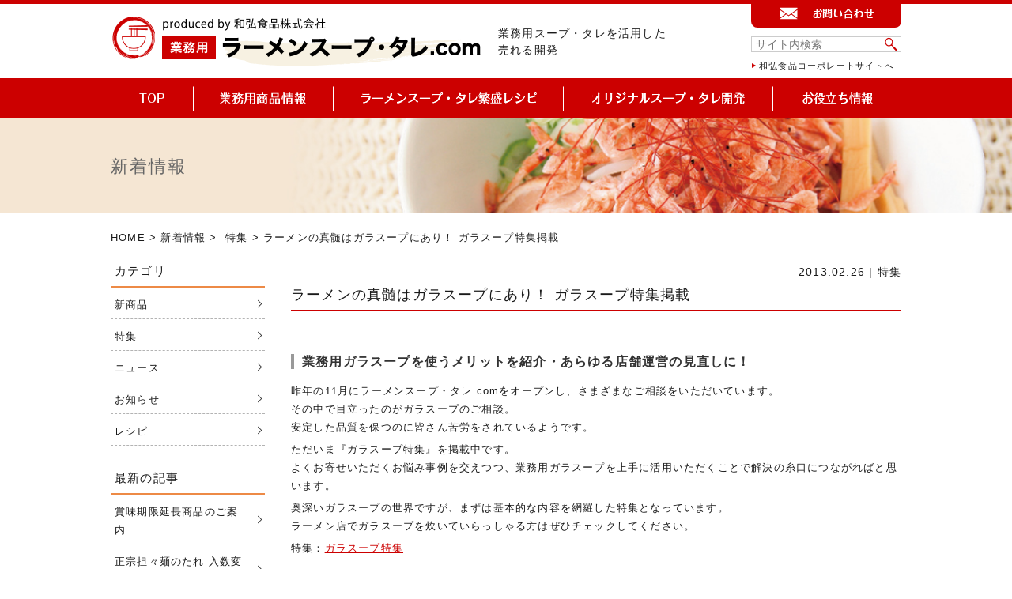

--- FILE ---
content_type: text/html; charset=UTF-8
request_url: https://www.ramensoup-tare.com/%E3%83%A9%E3%83%BC%E3%83%A1%E3%83%B3%E3%81%AE%E7%9C%9F%E9%AB%84%E3%81%AF%E3%82%AC%E3%83%A9%E3%82%B9%E3%83%BC%E3%83%97%E3%81%AB%E3%81%82%E3%82%8A%EF%BC%81-%E3%82%AC%E3%83%A9%E3%82%B9%E3%83%BC%E3%83%97/
body_size: 92240
content:
<!DOCTYPE html>
<!--New Server-->

<html lang="ja">

<head>
    <!-- Google tag (gtag.js) -->
    <script async src="https://www.googletagmanager.com/gtag/js?id=G-KJZ2HS23GK"></script>
    <script>
    window.dataLayer = window.dataLayer || [];

    function gtag() {
        dataLayer.push(arguments);
    }
    gtag('js', new Date());
    gtag('config', 'G-KJZ2HS23GK');
    </script>
    <meta name="viewport" content="width=device-width">
    <meta charset="UTF-8" />
    <title>

        ラーメンの真髄はガラスープにあり！ ガラスープ特集掲載 | 業務用ラーメンスープ・タレ.com | 業務用ラーメンスープ、たれ、ガラスープのことなら和弘食品へ    </title>
    <meta name='robots' content='max-image-preview:large' />
	<style>img:is([sizes="auto" i], [sizes^="auto," i]) { contain-intrinsic-size: 3000px 1500px }</style>
	<link rel="alternate" type="application/rss+xml" title="業務用ラーメンスープ・タレ.com | 業務用ラーメンスープ、たれ、ガラスープのことなら和弘食品へ &raquo; ラーメンの真髄はガラスープにあり！ ガラスープ特集掲載 のコメントのフィード" href="https://www.ramensoup-tare.com/%e3%83%a9%e3%83%bc%e3%83%a1%e3%83%b3%e3%81%ae%e7%9c%9f%e9%ab%84%e3%81%af%e3%82%ac%e3%83%a9%e3%82%b9%e3%83%bc%e3%83%97%e3%81%ab%e3%81%82%e3%82%8a%ef%bc%81-%e3%82%ac%e3%83%a9%e3%82%b9%e3%83%bc%e3%83%97/feed/" />
<script type="text/javascript">
/* <![CDATA[ */
window._wpemojiSettings = {"baseUrl":"https:\/\/s.w.org\/images\/core\/emoji\/16.0.1\/72x72\/","ext":".png","svgUrl":"https:\/\/s.w.org\/images\/core\/emoji\/16.0.1\/svg\/","svgExt":".svg","source":{"concatemoji":"https:\/\/www.ramensoup-tare.com\/cms\/wp-includes\/js\/wp-emoji-release.min.js?ver=6.8.3"}};
/*! This file is auto-generated */
!function(s,n){var o,i,e;function c(e){try{var t={supportTests:e,timestamp:(new Date).valueOf()};sessionStorage.setItem(o,JSON.stringify(t))}catch(e){}}function p(e,t,n){e.clearRect(0,0,e.canvas.width,e.canvas.height),e.fillText(t,0,0);var t=new Uint32Array(e.getImageData(0,0,e.canvas.width,e.canvas.height).data),a=(e.clearRect(0,0,e.canvas.width,e.canvas.height),e.fillText(n,0,0),new Uint32Array(e.getImageData(0,0,e.canvas.width,e.canvas.height).data));return t.every(function(e,t){return e===a[t]})}function u(e,t){e.clearRect(0,0,e.canvas.width,e.canvas.height),e.fillText(t,0,0);for(var n=e.getImageData(16,16,1,1),a=0;a<n.data.length;a++)if(0!==n.data[a])return!1;return!0}function f(e,t,n,a){switch(t){case"flag":return n(e,"\ud83c\udff3\ufe0f\u200d\u26a7\ufe0f","\ud83c\udff3\ufe0f\u200b\u26a7\ufe0f")?!1:!n(e,"\ud83c\udde8\ud83c\uddf6","\ud83c\udde8\u200b\ud83c\uddf6")&&!n(e,"\ud83c\udff4\udb40\udc67\udb40\udc62\udb40\udc65\udb40\udc6e\udb40\udc67\udb40\udc7f","\ud83c\udff4\u200b\udb40\udc67\u200b\udb40\udc62\u200b\udb40\udc65\u200b\udb40\udc6e\u200b\udb40\udc67\u200b\udb40\udc7f");case"emoji":return!a(e,"\ud83e\udedf")}return!1}function g(e,t,n,a){var r="undefined"!=typeof WorkerGlobalScope&&self instanceof WorkerGlobalScope?new OffscreenCanvas(300,150):s.createElement("canvas"),o=r.getContext("2d",{willReadFrequently:!0}),i=(o.textBaseline="top",o.font="600 32px Arial",{});return e.forEach(function(e){i[e]=t(o,e,n,a)}),i}function t(e){var t=s.createElement("script");t.src=e,t.defer=!0,s.head.appendChild(t)}"undefined"!=typeof Promise&&(o="wpEmojiSettingsSupports",i=["flag","emoji"],n.supports={everything:!0,everythingExceptFlag:!0},e=new Promise(function(e){s.addEventListener("DOMContentLoaded",e,{once:!0})}),new Promise(function(t){var n=function(){try{var e=JSON.parse(sessionStorage.getItem(o));if("object"==typeof e&&"number"==typeof e.timestamp&&(new Date).valueOf()<e.timestamp+604800&&"object"==typeof e.supportTests)return e.supportTests}catch(e){}return null}();if(!n){if("undefined"!=typeof Worker&&"undefined"!=typeof OffscreenCanvas&&"undefined"!=typeof URL&&URL.createObjectURL&&"undefined"!=typeof Blob)try{var e="postMessage("+g.toString()+"("+[JSON.stringify(i),f.toString(),p.toString(),u.toString()].join(",")+"));",a=new Blob([e],{type:"text/javascript"}),r=new Worker(URL.createObjectURL(a),{name:"wpTestEmojiSupports"});return void(r.onmessage=function(e){c(n=e.data),r.terminate(),t(n)})}catch(e){}c(n=g(i,f,p,u))}t(n)}).then(function(e){for(var t in e)n.supports[t]=e[t],n.supports.everything=n.supports.everything&&n.supports[t],"flag"!==t&&(n.supports.everythingExceptFlag=n.supports.everythingExceptFlag&&n.supports[t]);n.supports.everythingExceptFlag=n.supports.everythingExceptFlag&&!n.supports.flag,n.DOMReady=!1,n.readyCallback=function(){n.DOMReady=!0}}).then(function(){return e}).then(function(){var e;n.supports.everything||(n.readyCallback(),(e=n.source||{}).concatemoji?t(e.concatemoji):e.wpemoji&&e.twemoji&&(t(e.twemoji),t(e.wpemoji)))}))}((window,document),window._wpemojiSettings);
/* ]]> */
</script>
<style id='wp-emoji-styles-inline-css' type='text/css'>

	img.wp-smiley, img.emoji {
		display: inline !important;
		border: none !important;
		box-shadow: none !important;
		height: 1em !important;
		width: 1em !important;
		margin: 0 0.07em !important;
		vertical-align: -0.1em !important;
		background: none !important;
		padding: 0 !important;
	}
</style>
<link rel='stylesheet' id='wp-block-library-css' href='https://www.ramensoup-tare.com/cms/wp-includes/css/dist/block-library/style.min.css?ver=6.8.3' type='text/css' media='all' />
<style id='classic-theme-styles-inline-css' type='text/css'>
/*! This file is auto-generated */
.wp-block-button__link{color:#fff;background-color:#32373c;border-radius:9999px;box-shadow:none;text-decoration:none;padding:calc(.667em + 2px) calc(1.333em + 2px);font-size:1.125em}.wp-block-file__button{background:#32373c;color:#fff;text-decoration:none}
</style>
<style id='global-styles-inline-css' type='text/css'>
:root{--wp--preset--aspect-ratio--square: 1;--wp--preset--aspect-ratio--4-3: 4/3;--wp--preset--aspect-ratio--3-4: 3/4;--wp--preset--aspect-ratio--3-2: 3/2;--wp--preset--aspect-ratio--2-3: 2/3;--wp--preset--aspect-ratio--16-9: 16/9;--wp--preset--aspect-ratio--9-16: 9/16;--wp--preset--color--black: #000000;--wp--preset--color--cyan-bluish-gray: #abb8c3;--wp--preset--color--white: #ffffff;--wp--preset--color--pale-pink: #f78da7;--wp--preset--color--vivid-red: #cf2e2e;--wp--preset--color--luminous-vivid-orange: #ff6900;--wp--preset--color--luminous-vivid-amber: #fcb900;--wp--preset--color--light-green-cyan: #7bdcb5;--wp--preset--color--vivid-green-cyan: #00d084;--wp--preset--color--pale-cyan-blue: #8ed1fc;--wp--preset--color--vivid-cyan-blue: #0693e3;--wp--preset--color--vivid-purple: #9b51e0;--wp--preset--gradient--vivid-cyan-blue-to-vivid-purple: linear-gradient(135deg,rgba(6,147,227,1) 0%,rgb(155,81,224) 100%);--wp--preset--gradient--light-green-cyan-to-vivid-green-cyan: linear-gradient(135deg,rgb(122,220,180) 0%,rgb(0,208,130) 100%);--wp--preset--gradient--luminous-vivid-amber-to-luminous-vivid-orange: linear-gradient(135deg,rgba(252,185,0,1) 0%,rgba(255,105,0,1) 100%);--wp--preset--gradient--luminous-vivid-orange-to-vivid-red: linear-gradient(135deg,rgba(255,105,0,1) 0%,rgb(207,46,46) 100%);--wp--preset--gradient--very-light-gray-to-cyan-bluish-gray: linear-gradient(135deg,rgb(238,238,238) 0%,rgb(169,184,195) 100%);--wp--preset--gradient--cool-to-warm-spectrum: linear-gradient(135deg,rgb(74,234,220) 0%,rgb(151,120,209) 20%,rgb(207,42,186) 40%,rgb(238,44,130) 60%,rgb(251,105,98) 80%,rgb(254,248,76) 100%);--wp--preset--gradient--blush-light-purple: linear-gradient(135deg,rgb(255,206,236) 0%,rgb(152,150,240) 100%);--wp--preset--gradient--blush-bordeaux: linear-gradient(135deg,rgb(254,205,165) 0%,rgb(254,45,45) 50%,rgb(107,0,62) 100%);--wp--preset--gradient--luminous-dusk: linear-gradient(135deg,rgb(255,203,112) 0%,rgb(199,81,192) 50%,rgb(65,88,208) 100%);--wp--preset--gradient--pale-ocean: linear-gradient(135deg,rgb(255,245,203) 0%,rgb(182,227,212) 50%,rgb(51,167,181) 100%);--wp--preset--gradient--electric-grass: linear-gradient(135deg,rgb(202,248,128) 0%,rgb(113,206,126) 100%);--wp--preset--gradient--midnight: linear-gradient(135deg,rgb(2,3,129) 0%,rgb(40,116,252) 100%);--wp--preset--font-size--small: 13px;--wp--preset--font-size--medium: 20px;--wp--preset--font-size--large: 36px;--wp--preset--font-size--x-large: 42px;--wp--preset--spacing--20: 0.44rem;--wp--preset--spacing--30: 0.67rem;--wp--preset--spacing--40: 1rem;--wp--preset--spacing--50: 1.5rem;--wp--preset--spacing--60: 2.25rem;--wp--preset--spacing--70: 3.38rem;--wp--preset--spacing--80: 5.06rem;--wp--preset--shadow--natural: 6px 6px 9px rgba(0, 0, 0, 0.2);--wp--preset--shadow--deep: 12px 12px 50px rgba(0, 0, 0, 0.4);--wp--preset--shadow--sharp: 6px 6px 0px rgba(0, 0, 0, 0.2);--wp--preset--shadow--outlined: 6px 6px 0px -3px rgba(255, 255, 255, 1), 6px 6px rgba(0, 0, 0, 1);--wp--preset--shadow--crisp: 6px 6px 0px rgba(0, 0, 0, 1);}:where(.is-layout-flex){gap: 0.5em;}:where(.is-layout-grid){gap: 0.5em;}body .is-layout-flex{display: flex;}.is-layout-flex{flex-wrap: wrap;align-items: center;}.is-layout-flex > :is(*, div){margin: 0;}body .is-layout-grid{display: grid;}.is-layout-grid > :is(*, div){margin: 0;}:where(.wp-block-columns.is-layout-flex){gap: 2em;}:where(.wp-block-columns.is-layout-grid){gap: 2em;}:where(.wp-block-post-template.is-layout-flex){gap: 1.25em;}:where(.wp-block-post-template.is-layout-grid){gap: 1.25em;}.has-black-color{color: var(--wp--preset--color--black) !important;}.has-cyan-bluish-gray-color{color: var(--wp--preset--color--cyan-bluish-gray) !important;}.has-white-color{color: var(--wp--preset--color--white) !important;}.has-pale-pink-color{color: var(--wp--preset--color--pale-pink) !important;}.has-vivid-red-color{color: var(--wp--preset--color--vivid-red) !important;}.has-luminous-vivid-orange-color{color: var(--wp--preset--color--luminous-vivid-orange) !important;}.has-luminous-vivid-amber-color{color: var(--wp--preset--color--luminous-vivid-amber) !important;}.has-light-green-cyan-color{color: var(--wp--preset--color--light-green-cyan) !important;}.has-vivid-green-cyan-color{color: var(--wp--preset--color--vivid-green-cyan) !important;}.has-pale-cyan-blue-color{color: var(--wp--preset--color--pale-cyan-blue) !important;}.has-vivid-cyan-blue-color{color: var(--wp--preset--color--vivid-cyan-blue) !important;}.has-vivid-purple-color{color: var(--wp--preset--color--vivid-purple) !important;}.has-black-background-color{background-color: var(--wp--preset--color--black) !important;}.has-cyan-bluish-gray-background-color{background-color: var(--wp--preset--color--cyan-bluish-gray) !important;}.has-white-background-color{background-color: var(--wp--preset--color--white) !important;}.has-pale-pink-background-color{background-color: var(--wp--preset--color--pale-pink) !important;}.has-vivid-red-background-color{background-color: var(--wp--preset--color--vivid-red) !important;}.has-luminous-vivid-orange-background-color{background-color: var(--wp--preset--color--luminous-vivid-orange) !important;}.has-luminous-vivid-amber-background-color{background-color: var(--wp--preset--color--luminous-vivid-amber) !important;}.has-light-green-cyan-background-color{background-color: var(--wp--preset--color--light-green-cyan) !important;}.has-vivid-green-cyan-background-color{background-color: var(--wp--preset--color--vivid-green-cyan) !important;}.has-pale-cyan-blue-background-color{background-color: var(--wp--preset--color--pale-cyan-blue) !important;}.has-vivid-cyan-blue-background-color{background-color: var(--wp--preset--color--vivid-cyan-blue) !important;}.has-vivid-purple-background-color{background-color: var(--wp--preset--color--vivid-purple) !important;}.has-black-border-color{border-color: var(--wp--preset--color--black) !important;}.has-cyan-bluish-gray-border-color{border-color: var(--wp--preset--color--cyan-bluish-gray) !important;}.has-white-border-color{border-color: var(--wp--preset--color--white) !important;}.has-pale-pink-border-color{border-color: var(--wp--preset--color--pale-pink) !important;}.has-vivid-red-border-color{border-color: var(--wp--preset--color--vivid-red) !important;}.has-luminous-vivid-orange-border-color{border-color: var(--wp--preset--color--luminous-vivid-orange) !important;}.has-luminous-vivid-amber-border-color{border-color: var(--wp--preset--color--luminous-vivid-amber) !important;}.has-light-green-cyan-border-color{border-color: var(--wp--preset--color--light-green-cyan) !important;}.has-vivid-green-cyan-border-color{border-color: var(--wp--preset--color--vivid-green-cyan) !important;}.has-pale-cyan-blue-border-color{border-color: var(--wp--preset--color--pale-cyan-blue) !important;}.has-vivid-cyan-blue-border-color{border-color: var(--wp--preset--color--vivid-cyan-blue) !important;}.has-vivid-purple-border-color{border-color: var(--wp--preset--color--vivid-purple) !important;}.has-vivid-cyan-blue-to-vivid-purple-gradient-background{background: var(--wp--preset--gradient--vivid-cyan-blue-to-vivid-purple) !important;}.has-light-green-cyan-to-vivid-green-cyan-gradient-background{background: var(--wp--preset--gradient--light-green-cyan-to-vivid-green-cyan) !important;}.has-luminous-vivid-amber-to-luminous-vivid-orange-gradient-background{background: var(--wp--preset--gradient--luminous-vivid-amber-to-luminous-vivid-orange) !important;}.has-luminous-vivid-orange-to-vivid-red-gradient-background{background: var(--wp--preset--gradient--luminous-vivid-orange-to-vivid-red) !important;}.has-very-light-gray-to-cyan-bluish-gray-gradient-background{background: var(--wp--preset--gradient--very-light-gray-to-cyan-bluish-gray) !important;}.has-cool-to-warm-spectrum-gradient-background{background: var(--wp--preset--gradient--cool-to-warm-spectrum) !important;}.has-blush-light-purple-gradient-background{background: var(--wp--preset--gradient--blush-light-purple) !important;}.has-blush-bordeaux-gradient-background{background: var(--wp--preset--gradient--blush-bordeaux) !important;}.has-luminous-dusk-gradient-background{background: var(--wp--preset--gradient--luminous-dusk) !important;}.has-pale-ocean-gradient-background{background: var(--wp--preset--gradient--pale-ocean) !important;}.has-electric-grass-gradient-background{background: var(--wp--preset--gradient--electric-grass) !important;}.has-midnight-gradient-background{background: var(--wp--preset--gradient--midnight) !important;}.has-small-font-size{font-size: var(--wp--preset--font-size--small) !important;}.has-medium-font-size{font-size: var(--wp--preset--font-size--medium) !important;}.has-large-font-size{font-size: var(--wp--preset--font-size--large) !important;}.has-x-large-font-size{font-size: var(--wp--preset--font-size--x-large) !important;}
:where(.wp-block-post-template.is-layout-flex){gap: 1.25em;}:where(.wp-block-post-template.is-layout-grid){gap: 1.25em;}
:where(.wp-block-columns.is-layout-flex){gap: 2em;}:where(.wp-block-columns.is-layout-grid){gap: 2em;}
:root :where(.wp-block-pullquote){font-size: 1.5em;line-height: 1.6;}
</style>
<link rel='stylesheet' id='contact-form-7-css' href='https://www.ramensoup-tare.com/cms/wp-content/plugins/contact-form-7/includes/css/styles.css?ver=6.1' type='text/css' media='all' />
<link rel='stylesheet' id='wpcf7-redirect-script-frontend-css' href='https://www.ramensoup-tare.com/cms/wp-content/plugins/wpcf7-redirect/build/assets/frontend-script.css?ver=2c532d7e2be36f6af233' type='text/css' media='all' />
<script type="text/javascript" src="https://www.ramensoup-tare.com/cms/wp-includes/js/jquery/jquery.min.js?ver=3.7.1" id="jquery-core-js"></script>
<script type="text/javascript" src="https://www.ramensoup-tare.com/cms/wp-includes/js/jquery/jquery-migrate.min.js?ver=3.4.1" id="jquery-migrate-js"></script>
<link rel="https://api.w.org/" href="https://www.ramensoup-tare.com/wp-json/" /><link rel="alternate" title="JSON" type="application/json" href="https://www.ramensoup-tare.com/wp-json/wp/v2/posts/2960" /><link rel="EditURI" type="application/rsd+xml" title="RSD" href="https://www.ramensoup-tare.com/cms/xmlrpc.php?rsd" />
<meta name="generator" content="WordPress 6.8.3" />
<link rel="canonical" href="https://www.ramensoup-tare.com/%e3%83%a9%e3%83%bc%e3%83%a1%e3%83%b3%e3%81%ae%e7%9c%9f%e9%ab%84%e3%81%af%e3%82%ac%e3%83%a9%e3%82%b9%e3%83%bc%e3%83%97%e3%81%ab%e3%81%82%e3%82%8a%ef%bc%81-%e3%82%ac%e3%83%a9%e3%82%b9%e3%83%bc%e3%83%97/" />
<link rel='shortlink' href='https://www.ramensoup-tare.com/?p=2960' />
<link rel="alternate" title="oEmbed (JSON)" type="application/json+oembed" href="https://www.ramensoup-tare.com/wp-json/oembed/1.0/embed?url=https%3A%2F%2Fwww.ramensoup-tare.com%2F%25e3%2583%25a9%25e3%2583%25bc%25e3%2583%25a1%25e3%2583%25b3%25e3%2581%25ae%25e7%259c%259f%25e9%25ab%2584%25e3%2581%25af%25e3%2582%25ac%25e3%2583%25a9%25e3%2582%25b9%25e3%2583%25bc%25e3%2583%2597%25e3%2581%25ab%25e3%2581%2582%25e3%2582%258a%25ef%25bc%2581-%25e3%2582%25ac%25e3%2583%25a9%25e3%2582%25b9%25e3%2583%25bc%25e3%2583%2597%2F" />
<link rel="alternate" title="oEmbed (XML)" type="text/xml+oembed" href="https://www.ramensoup-tare.com/wp-json/oembed/1.0/embed?url=https%3A%2F%2Fwww.ramensoup-tare.com%2F%25e3%2583%25a9%25e3%2583%25bc%25e3%2583%25a1%25e3%2583%25b3%25e3%2581%25ae%25e7%259c%259f%25e9%25ab%2584%25e3%2581%25af%25e3%2582%25ac%25e3%2583%25a9%25e3%2582%25b9%25e3%2583%25bc%25e3%2583%2597%25e3%2581%25ab%25e3%2581%2582%25e3%2582%258a%25ef%25bc%2581-%25e3%2582%25ac%25e3%2583%25a9%25e3%2582%25b9%25e3%2583%25bc%25e3%2583%2597%2F&#038;format=xml" />
<style type="text/css">.recentcomments a{display:inline !important;padding:0 !important;margin:0 !important;}</style><link rel="icon" href="/cms/wp-content/uploads/2022/12/favicon.ico" sizes="32x32" />
<link rel="icon" href="/cms/wp-content/uploads/2022/12/favicon.ico" sizes="192x192" />
<link rel="apple-touch-icon" href="/cms/wp-content/uploads/2022/12/favicon.ico" />
<meta name="msapplication-TileImage" content="/cms/wp-content/uploads/2022/12/favicon.ico" />
        <meta name="keywords" content="" />
    <link rel="stylesheet" href="https://www.ramensoup-tare.com/cms/wp-content/themes/wakou/style.css" />
    <script type="text/javascript" src="https://www.ramensoup-tare.com/cms/wp-content/themes/wakou/js/jquery-1.11.1.min.js"></script>
    <script type="text/javascript" src="https://www.ramensoup-tare.com/cms/wp-content/themes/wakou/js/rollover.js"></script>
    <script type="text/javascript" src="https://www.ramensoup-tare.com/cms/wp-content/themes/wakou/js/smoothScroll.js"></script>

    <link rel="stylesheet" href="https://www.ramensoup-tare.com/cms/wp-content/themes/wakou/css/sp.css" type="text/css">
    <link rel="stylesheet" href="https://www.ramensoup-tare.com/cms/wp-content/themes/wakou/css/pc.css" type="text/css">
    <link rel="stylesheet" href="https://www.ramensoup-tare.com/cms/wp-content/themes/wakou/css/special.css" type="text/css">
    <link rel="stylesheet" href="https://www.ramensoup-tare.com/cms/wp-content/themes/wakou/css/news.css" type="text/css">
    <link rel="stylesheet" href="https://www.ramensoup-tare.com/cms/wp-content/themes/wakou/css/modules/common.css" media="print">
    <link rel="stylesheet" href="https://www.ramensoup-tare.com/cms/wp-content/themes/wakou/css/pc/part.css" media="print">
    <link rel="stylesheet" href="https://www.ramensoup-tare.com/cms/wp-content/themes/wakou/css/pc/table.css" media="print">
    <link rel="stylesheet" href="https://www.ramensoup-tare.com/cms/wp-content/themes/wakou/css/pc/layout.css" media="print">
    <link rel="stylesheet" href="https://www.ramensoup-tare.com/cms/wp-content/themes/wakou/css/pc/page.css" media="print">
    
    
    <!--[if lt IE 9]>
<script src="https://www.ramensoup-tare.com/cms/wp-content/themes/wakou/js/html5.js"></script>
<![endif]-->
    <script src="https://www.ramensoup-tare.com/cms/wp-content/themes/wakou/common/js/jquery.cookie.js"></script>
    <script src="https://www.ramensoup-tare.com/cms/wp-content/themes/wakou/common/js/rttrack.js"></script>

</head>
<body id="single" class="drawer drawer--right">
        <header role="banner">
        <div class="drawer-overlay" style="display:none;">
            <p class="menubtn"><button type="button" class="drawer-close">×</button></p>
        </div>
        <nav class="drawer-nav" role="navigation">
            <div class="box">
                <div><a href="https://www.ramensoup-tare.com/"><img src="https://www.ramensoup-tare.com/cms/wp-content/themes/wakou/images/header_logo.png" alt="" /></a></div>
                <div><a href="https://www.ramensoup-tare.com/products/">業務用商品情報</a></div>
                <ul>
                    <li><a href="https://www.ramensoup-tare.com/products/new/">新商品/改訂品</a></li>
                    <li><a href="https://www.ramensoup-tare.com/products/search/">カテゴリで探す</a></li>
                    <li><a href="https://www.ramensoup-tare.com/products/#rank">商品ランキング</a></li>
                    <li><a href="https://www.ramensoup-tare.com/products/keyword/">注目キーワードから探す</a></li>
                </ul>
                <div><a href="https://www.ramensoup-tare.com/recipe/">スープ・タレ繁盛レシピ活用術</a></div>
                <ul>
                    <li><a href="https://www.ramensoup-tare.com/recipe/">ジャンルから探す</a></li>
                    <li><a href="https://www.ramensoup-tare.com/recipe/keyword/">注目キーワードから探す</a></li>
                    <li><a href="https://www.ramensoup-tare.com/special/">特集</a></li>
                    <!--<li><a href="https://www.ramensoup-tare.com/recipe/movie/">レシピ動画</a></li>-->
                    <li><a href="https://www.ramensoup-tare.com/recipe#rank">レシピランキング</a></li>
                </ul>
                <div><a href="https://www.ramensoup-tare.com/original/">オリジナルスープ・タレ開発</a></div>
                <ul>
                    <li><a href="https://www.ramensoup-tare.com/original/tokutyo/">6つの特徴</a></li>
                    <li><a href="https://www.ramensoup-tare.com/original/tsuyomi/">3つの強み</a></li>
                </ul>

                <div><a href="https://www.ramensoup-tare.com/useful/">お役立ち情報</a></div>
                <ul>
                    <li><a href="https://www.ramensoup-tare.com/global/">海外サポートサービス</a></li>
                    <li><a href="https://www.ramensoup-tare.com/qa/">よくあるご質問</a></li>
                </ul>

                <h3 class="mb"><a href="https://www.ramensoup-tare.com/news/">新着情報一覧</a>
            </div>
            <ul>
                <li><a href="https://www.wakoushokuhin.co.jp/privacy" target="_blank">プライバシーポリシー</a></li>
                <li><a href="https://www.wakoushokuhin.co.jp/" target="_blank">和弘食品コーポレートサイトへ</a></li>
            </ul>
            <ol class="formlink">
                <li><a href="https://f.msgs.jp/webapp/form/16151_fxx_45/index.do" class="catalog">カタログ請求</a></li>
                <li><a href="https://f.msgs.jp/webapp/form/16151_fxx_44/index.do" class="sample">サンプル請求</a></li>
                <li><a href="https://f.msgs.jp/webapp/form/16151_fxx_47/index.do" class="mail">メルマガ請求</a></li>
            </ol>
            <div class="sns">
                <a target="_blank" href="https://www.instagram.com/ramensoup_w/"><img src="https://www.ramensoup-tare.com/cms/wp-content/themes/wakou/images/instagram_icon.png" alt=""></a>
                <a target="_blank" href="https://www.youtube.com/channel/UCIkwanJwcAM1Kzh72efkBpQ"><img src="https://www.ramensoup-tare.com/cms/wp-content/themes/wakou/images/youtube_icon.png" alt=""></a>
                <a target="_blank" href="https://www.facebook.com/wakoushokuhin.ramensoup"><img src="https://www.ramensoup-tare.com/cms/wp-content/themes/wakou/images/facebook_icon.png" alt=""></a>
            </div>
            </div>
            <!--box -->
        </nav>
    </header>
    <main role="main"></main>

    
    <div id="outer">
        <header id="pagetop" class="global cf">
                        <div class="top wrapper cf pc_header">
                <div class="logo">
                                        <p class="logo_image"><a href="https://www.ramensoup-tare.com/"><img src="https://www.ramensoup-tare.com/cms/wp-content/themes/wakou/images/header_logo.png" alt="ラーメンスープ・タレ.com「produced by 和弘食品株式会社」" width="470" /></a></p>
                    <h1 class="hiddenText">ラーメンの真髄はガラスープにあり！ ガラスープ特集掲載 | 業務用ラーメンスープ・タレ.com | 業務用ラーメンスープ、たれ、ガラスープのことなら和弘食品へ</h1>
                    <h2 class="logo_copy">業務用スープ・タレを活用した<br>売れる開発</h2>
                                    </div>
                <!-- logo -->
                <div class="right">
                    <p class="contact"><a href="https://f.msgs.jp/webapp/form/16151_fxx_46/index.do"><img src="https://www.ramensoup-tare.com/cms/wp-content/themes/wakou/images/header_contact.png" alt="お問い合わせ"></a></p>
                    <div class="search">
                        <form name="searchform" class="search" method="get" action="https://www.ramensoup-tare.com/">
                            <input name="s" id="keywords" value="" type="text" placeholder="サイト内検索" /><span class="btn"><button><img src="https://www.ramensoup-tare.com/cms/wp-content/themes/wakou/images/icon_search.png" alt="検索" class="search_btn2" /></button></span>
                        </form>
                    </div>
                    <p class="link"><a href="https://www.wakoushokuhin.co.jp/" target="_blank">和弘食品コーポレートサイトへ</a></p>
                </div>
                <!-- right -->
            </div>
            <!-- top -->
            <nav class="pc_nav">
                <div class="wrapper cf">
                    <ul class="cf gnav-first">
                        <li><a href="https://www.ramensoup-tare.com/" class="gnav"><img src="https://www.ramensoup-tare.com/cms/wp-content/themes/wakou/images/nav_top.png" alt="TOP"></a>
                        <li class="products_menu"><a href="https://www.ramensoup-tare.com/products/" class="gnav"><img src="https://www.ramensoup-tare.com/cms/wp-content/themes/wakou/images/nav_products.png" alt="業務用商品情報"></a>
                            <div class="drop">
                                <p class="arrow"><img src="https://www.ramensoup-tare.com/cms/wp-content/themes/wakou/images/megamenu_arrow.png"></p>
                                <div class="border_box cf">
                                    <div class="newitem">
                                        <div><span class="icon"></span><a href="https://www.ramensoup-tare.com/products/new/">新商品/改訂品</a></div>
                                                                                                                                                                <a href="https://www.ramensoup-tare.com/products-item/honkakushikomi-tonkotsu-ramensoup-aj370/">
                                            <p class="photo"><img src="/cms/wp-content/uploads/2020/05/AJ370本格仕込み豚骨ラーメンスープ-70x120.png" alt="本格仕込み豚骨ラーメンスープ(AJ-370) 2kg" /></p>
                                            <h4>
                                                                                                本格仕込み豚骨ラーメンスープ(AJ-370) 2kg                                            </h4>
                                        </a>
                                                                                                                                                            </div>
                                    <!-- newitem -->
                                    <div class="cat">
                                        <div><span class="icon"></span><a href="https://www.ramensoup-tare.com/products/search/">カテゴリで探す</a></div>
                                        <div class="thumb_list4">
                                            <ul class="cf">
                                                                                                <li><a href="https://www.ramensoup-tare.com/products-item/products_cat/gara/">
                                                        <dl class="cf">
                                                            <dt><img src="https://www.ramensoup-tare.com/cms/wp-content/themes/wakou/images/products_cat_gara.png"></dt>
                                                            <dd>ガラスープ</dd>
                                                        </dl>
                                                    </a> </li>
                                                                                                                                                                                                <li><a href="https://www.ramensoup-tare.com/products-item/products_cat/shouyu/">
                                                        <dl class="cf">
                                                            <dt><img src="https://www.ramensoup-tare.com/cms/wp-content/themes/wakou/images/products_cat_shouyu.png"></dt>
                                                            <dd>醤油ラーメンスープ</dd>
                                                        </dl>
                                                    </a> </li>
                                                                                                                                                                                                <li><a href="https://www.ramensoup-tare.com/products-item/products_cat/miso/">
                                                        <dl class="cf">
                                                            <dt><img src="https://www.ramensoup-tare.com/cms/wp-content/themes/wakou/images/products_cat_miso.png"></dt>
                                                            <dd>味噌ラーメンスープ</dd>
                                                        </dl>
                                                    </a> </li>
                                                                                                                                                                                                <li><a href="https://www.ramensoup-tare.com/products-item/products_cat/shio/">
                                                        <dl class="cf">
                                                            <dt><img src="https://www.ramensoup-tare.com/cms/wp-content/themes/wakou/images/products_cat_shio.png"></dt>
                                                            <dd>塩ラーメンスープ</dd>
                                                        </dl>
                                                    </a> </li>
                                                                                                                                                                                                <li><a href="https://www.ramensoup-tare.com/products-item/products_cat/tonkotsu/">
                                                        <dl class="cf">
                                                            <dt><img src="https://www.ramensoup-tare.com/cms/wp-content/themes/wakou/images/products_cat_tonkotsu.png"></dt>
                                                            <dd>とんこつラーメンスープ</dd>
                                                        </dl>
                                                    </a> </li>
                                                                                                                                                                                                <li><a href="https://www.ramensoup-tare.com/products-item/products_cat/tsukemen/">
                                                        <dl class="cf">
                                                            <dt><img src="https://www.ramensoup-tare.com/cms/wp-content/themes/wakou/images/products_cat_tsukemen.png"></dt>
                                                            <dd>つけ麺スープ</dd>
                                                        </dl>
                                                    </a> </li>
                                                                                                                                            </ul>
                                            <ul class="cf">
                                                                                                                                                <li><a href="https://www.ramensoup-tare.com/products-item/products_cat/othersoup/">
                                                        <dl class="cf">
                                                            <dt><img src="https://www.ramensoup-tare.com/cms/wp-content/themes/wakou/images/products_cat_othersoup.png"></dt>
                                                            <dd>その他スープ</dd>
                                                        </dl>
                                                    </a> </li>
                                                                                                                                                                                                <li><a href="https://www.ramensoup-tare.com/products-item/products_cat/hiyashi/">
                                                        <dl class="cf">
                                                            <dt><img src="https://www.ramensoup-tare.com/cms/wp-content/themes/wakou/images/products_cat_hiyashi.png"></dt>
                                                            <dd>冷し・冷麺スープ</dd>
                                                        </dl>
                                                    </a> </li>
                                                                                                                                                                                                <li><a href="https://www.ramensoup-tare.com/products-item/products_cat/koumiyushi/">
                                                        <dl class="cf">
                                                            <dt><img src="https://www.ramensoup-tare.com/cms/wp-content/themes/wakou/images/products_cat_koumiyushi.png"></dt>
                                                            <dd>香味油脂</dd>
                                                        </dl>
                                                    </a> </li>
                                                                                                                                                                                                <li><a href="https://www.ramensoup-tare.com/products-item/products_cat/mentsuyu/">
                                                        <dl class="cf">
                                                            <dt><img src="https://www.ramensoup-tare.com/cms/wp-content/themes/wakou/images/products_cat_mentsuyu.png"></dt>
                                                            <dd>めんつゆ</dd>
                                                        </dl>
                                                    </a> </li>
                                                                                                                                                                                                <li><a href="https://www.ramensoup-tare.com/products-item/products_cat/dashi/">
                                                        <dl class="cf">
                                                            <dt><img src="https://www.ramensoup-tare.com/cms/wp-content/themes/wakou/images/products_cat_dashi.png"></dt>
                                                            <dd>だし調味料</dd>
                                                        </dl>
                                                    </a> </li>
                                                                                                                                                                                                <li><a href="https://www.ramensoup-tare.com/products-item/products_cat/yakisoba/">
                                                        <dl class="cf">
                                                            <dt><img src="https://www.ramensoup-tare.com/cms/wp-content/themes/wakou/images/products_cat_yakisoba.png"></dt>
                                                            <dd>焼きそばソース</dd>
                                                        </dl>
                                                    </a> </li>
                                                                                                                                            </ul>
                                            <ul class="cf">
                                                                                                                                                <li><a href="https://www.ramensoup-tare.com/products-item/products_cat/niku/">
                                                        <dl class="cf">
                                                            <dt><img src="https://www.ramensoup-tare.com/cms/wp-content/themes/wakou/images/products_cat_niku.png"></dt>
                                                            <dd>肉調味料</dd>
                                                        </dl>
                                                    </a> </li>
                                                                                                                                                                                                <li><a href="https://www.ramensoup-tare.com/products-item/products_cat/othertare/">
                                                        <dl class="cf">
                                                            <dt><img src="https://www.ramensoup-tare.com/cms/wp-content/themes/wakou/images/products_cat_othertare.png"></dt>
                                                            <dd>その他たれ・調味料</dd>
                                                        </dl>
                                                    </a> </li>
                                                                                                                                                                                                <li><a href="https://www.ramensoup-tare.com/products-item/products_cat/kaisanbutsu/">
                                                        <dl class="cf">
                                                            <dt><img src="https://www.ramensoup-tare.com/cms/wp-content/themes/wakou/images/products_cat_kaisanbutsu.png"></dt>
                                                            <dd>海産物エキス</dd>
                                                        </dl>
                                                    </a> </li>
                                                                                                                                                                                                <li><a href="https://www.ramensoup-tare.com/products-item/products_cat/potion/">
                                                        <dl class="cf">
                                                            <dt><img src="https://www.ramensoup-tare.com/cms/wp-content/themes/wakou/images/products_cat_potion.png"></dt>
                                                            <dd>ポーション(小袋)シリーズ</dd>
                                                        </dl>
                                                    </a> </li>
                                                                                                                                                                                                <li class="search">
                                                    <form name="searchform" class="searchform" method="get" action="https://www.ramensoup-tare.com/">
                                                        <input name="s" id="keywords" value="" type="text" placeholder="商品検索" /><input type="hidden" name="post_type" value="products-item"><span class="btn"><button><img src="https://www.ramensoup-tare.com/cms/wp-content/themes/wakou/images/icon_search2.png" width="20" height="20" alt="検索" name="search_btn" class="search_btn2" /></button></span>
                                                    </form>
                                                </li>
                                            </ul>
                                        </div>
                                        <!-- thumb_list4 -->
                                    </div>
                                    <!-- cat -->
                                    <div class="rank">
                                        <div><span class="icon"></span><a href="https://www.ramensoup-tare.com/products/#rank">商品ランキング</a></div>
                                                                                                                        <ul>
                                                                                                                                    <li><a href="https://www.ramensoup-tare.com/products-item/asahikawashoyuramensoup-aj377/">
                                                    <table>
                                                        <tr>
                                                            <td><span class="no"><img src="https://www.ramensoup-tare.com/cms/wp-content/themes/wakou/images/icon_rank1.png" /></span>
                                                                <!--<span class="new">New!</span>-->
                                                            </td>
                                                            <td class="thumb"><img src="/cms/wp-content/uploads/2020/03/AJ377旭川醤油ラーメンスープ-290×500px-23x40.png" alt="旭川醤油ラーメンスープ(AJ-377) 1kg" /></td>
                                                            <td class="t">旭川醤油ラーメンスープ(AJ-377) 1kg</td>
                                                        </tr>
                                                    </table>
                                                </a></li>
                                                                                                                                    <li><a href="https://www.ramensoup-tare.com/products-item/misotarewpc-ai188/">
                                                    <table>
                                                        <tr>
                                                            <td><span class="no"><img src="https://www.ramensoup-tare.com/cms/wp-content/themes/wakou/images/icon_rank2.png" /></span>
                                                                <!--<span class="new">New!</span>-->
                                                            </td>
                                                            <td class="thumb"><img src="/cms/wp-content/uploads/2023/06/AI188味噌たれWPC-290×500px-23x40.png" alt="味噌たれWPC(AI-188) 2kg" /></td>
                                                            <td class="t">味噌たれWPC(AI-188) 2kg</td>
                                                        </tr>
                                                    </table>
                                                </a></li>
                                                                                                                                    <li><a href="https://www.ramensoup-tare.com/products-item/hakodatesioramensoup_ah364/">
                                                    <table>
                                                        <tr>
                                                            <td><span class="no"><img src="https://www.ramensoup-tare.com/cms/wp-content/themes/wakou/images/icon_rank3.png" /></span>
                                                                <!--<span class="new">New!</span>-->
                                                            </td>
                                                            <td class="thumb"><img src="/cms/wp-content/uploads/2020/03/AH364函館塩ラーメンスープ-290×500px-23x40.png" alt="函館塩ラーメンスープ(AH-364) 1kg" /></td>
                                                            <td class="t">函館塩ラーメンスープ(AH-364) 1kg</td>
                                                        </tr>
                                                    </table>
                                                </a></li>
                                                                                                                                    <li><a href="https://www.ramensoup-tare.com/products-item/aradakishoyutare-ah460/">
                                                    <table>
                                                        <tr>
                                                            <td><span class="no"><img src="https://www.ramensoup-tare.com/cms/wp-content/themes/wakou/images/icon_rank4.png" /></span>
                                                                <!--<span class="new">New!</span>-->
                                                            </td>
                                                            <td class="thumb"><img src="/cms/wp-content/uploads/2021/04/AH460あら炊き醤油たれ-23x40.png" alt="あら炊き醤油たれ(AH-460)" /></td>
                                                            <td class="t">あら炊き醤油たれ(AH-460)</td>
                                                        </tr>
                                                    </table>
                                                </a></li>
                                                                                                                                    <li><a href="https://www.ramensoup-tare.com/products-item/aburasobanotare-aj724/">
                                                    <table>
                                                        <tr>
                                                            <td><span class="no"><img src="https://www.ramensoup-tare.com/cms/wp-content/themes/wakou/images/icon_rank5.png" /></span>
                                                                <!--<span class="new">New!</span>-->
                                                            </td>
                                                            <td class="thumb"><img src="/cms/wp-content/uploads/2017/04/AJ724油そばのたれ-290×500px-23x40.png" alt="油そばのたれ(AJ-724) 1L" /></td>
                                                            <td class="t">油そばのたれ(AJ-724) 1L</td>
                                                        </tr>
                                                    </table>
                                                </a></li>
                                                                                                                                </ul>
                                                                                                                    </div>
                                    <!-- rank -->
                                </div>
                                <!-- border_box -->
                            </div>
                            <!-- drop -->
                        </li>
                        <li class="recipe_menu"><a href="https://www.ramensoup-tare.com/recipe/" class="gnav"><img src="https://www.ramensoup-tare.com/cms/wp-content/themes/wakou/images/nav_recipe.png" alt="ラーメンスープ・タレ繁盛レシピ"></a>
                            <div class="drop">
                                <p class="arrow"><img src="https://www.ramensoup-tare.com/cms/wp-content/themes/wakou/images/megamenu_arrow.png"></p>
                                <div class="border_box cf">
                                    <div class="cat">
                                        <div><span class="icon"></span><a href="https://www.ramensoup-tare.com/recipe/">カテゴリで探す</a></div>
                                        <div class="thumb_list4">
                                            <ul class="cf">
                                                                                                <li><a href="https://www.ramensoup-tare.com/recipe-item/genre/shouyu/">
                                                        <dl class="cf">
                                                            <dt><img src="https://www.ramensoup-tare.com/cms/wp-content/themes/wakou/images/recipe_genre_shouyu.jpg"></dt>
                                                            <dd>醤油ラーメン</dd>
                                                        </dl>
                                                    </a> </li>
                                                                                                                                                                                                <li><a href="https://www.ramensoup-tare.com/recipe-item/genre/miso/">
                                                        <dl class="cf">
                                                            <dt><img src="https://www.ramensoup-tare.com/cms/wp-content/themes/wakou/images/recipe_genre_miso.jpg"></dt>
                                                            <dd>味噌ラーメン</dd>
                                                        </dl>
                                                    </a> </li>
                                                                                                                                                                                                <li><a href="https://www.ramensoup-tare.com/recipe-item/genre/shio/">
                                                        <dl class="cf">
                                                            <dt><img src="https://www.ramensoup-tare.com/cms/wp-content/themes/wakou/images/recipe_genre_shio.jpg"></dt>
                                                            <dd>塩ラーメン</dd>
                                                        </dl>
                                                    </a> </li>
                                                                                                                                                                                                <li><a href="https://www.ramensoup-tare.com/recipe-item/genre/tonkotsu/">
                                                        <dl class="cf">
                                                            <dt><img src="https://www.ramensoup-tare.com/cms/wp-content/themes/wakou/images/recipe_genre_tonkotsu.jpg"></dt>
                                                            <dd>とんこつラーメン</dd>
                                                        </dl>
                                                    </a> </li>
                                                                                                                                                                                                <li><a href="https://www.ramensoup-tare.com/recipe-item/genre/toripaitan/">
                                                        <dl class="cf">
                                                            <dt><img src="https://www.ramensoup-tare.com/cms/wp-content/themes/wakou/images/recipe_genre_toripaitan.jpg"></dt>
                                                            <dd>鶏白湯ラーメン</dd>
                                                        </dl>
                                                    </a> </li>
                                                                                                                                                                                                <li><a href="https://www.ramensoup-tare.com/recipe-item/genre/tsukemen/">
                                                        <dl class="cf">
                                                            <dt><img src="https://www.ramensoup-tare.com/cms/wp-content/themes/wakou/images/recipe_genre_tsukemen.jpg"></dt>
                                                            <dd>つけ麺</dd>
                                                        </dl>
                                                    </a> </li>
                                                                                                                                            </ul>
                                            <ul class="cf">
                                                                                                                                                <li><a href="https://www.ramensoup-tare.com/recipe-item/genre/maze/">
                                                        <dl class="cf">
                                                            <dt><img src="https://www.ramensoup-tare.com/cms/wp-content/themes/wakou/images/recipe_genre_maze.jpg"></dt>
                                                            <dd>まぜそば・油そば</dd>
                                                        </dl>
                                                    </a> </li>
                                                                                                                                                                                                <li><a href="https://www.ramensoup-tare.com/recipe-item/genre/hiyashi/">
                                                        <dl class="cf">
                                                            <dt><img src="https://www.ramensoup-tare.com/cms/wp-content/themes/wakou/images/recipe_genre_hiyashi.jpg"></dt>
                                                            <dd>冷し・冷麺</dd>
                                                        </dl>
                                                    </a> </li>
                                                                                                                                                                                                <li><a href="https://www.ramensoup-tare.com/recipe-item/genre/tantan/">
                                                        <dl class="cf">
                                                            <dt><img src="https://www.ramensoup-tare.com/cms/wp-content/themes/wakou/images/recipe_genre_tantan.jpg"></dt>
                                                            <dd>担々麺</dd>
                                                        </dl>
                                                    </a> </li>
                                                                                                                                                                                                <li><a href="https://www.ramensoup-tare.com/recipe-item/genre/otherramen/">
                                                        <dl class="cf">
                                                            <dt><img src="https://www.ramensoup-tare.com/cms/wp-content/themes/wakou/images/recipe_genre_otherramen.jpg"></dt>
                                                            <dd>そのほかのラーメン</dd>
                                                        </dl>
                                                    </a> </li>
                                                                                                                                                                                                <li><a href="https://www.ramensoup-tare.com/recipe-item/genre/yakisoba/">
                                                        <dl class="cf">
                                                            <dt><img src="https://www.ramensoup-tare.com/cms/wp-content/themes/wakou/images/recipe_genre_yakisoba.jpg"></dt>
                                                            <dd>焼きそば</dd>
                                                        </dl>
                                                    </a> </li>
                                                                                                                                                                                                <li><a href="https://www.ramensoup-tare.com/recipe-item/genre/sobaudon/">
                                                        <dl class="cf">
                                                            <dt><img src="https://www.ramensoup-tare.com/cms/wp-content/themes/wakou/images/recipe_genre_sobaudon.jpg"></dt>
                                                            <dd>そば・うどん</dd>
                                                        </dl>
                                                    </a> </li>
                                                                                                                                            </ul>
                                            <ul class="cf">
                                                                                                                                                <li><a href="https://www.ramensoup-tare.com/recipe-item/genre/pasta/">
                                                        <dl class="cf">
                                                            <dt><img src="https://www.ramensoup-tare.com/cms/wp-content/themes/wakou/images/recipe_genre_pasta.jpg"></dt>
                                                            <dd>パスタ</dd>
                                                        </dl>
                                                    </a> </li>
                                                                                                                                                                                                <li><a href="https://www.ramensoup-tare.com/recipe-item/genre/othermen/">
                                                        <dl class="cf">
                                                            <dt><img src="https://www.ramensoup-tare.com/cms/wp-content/themes/wakou/images/recipe_genre_othermen.jpg"></dt>
                                                            <dd>そのほかの麺メニュー</dd>
                                                        </dl>
                                                    </a> </li>
                                                                                                                                                                                                <li><a href="https://www.ramensoup-tare.com/recipe-item/genre/nabe/">
                                                        <dl class="cf">
                                                            <dt><img src="https://www.ramensoup-tare.com/cms/wp-content/themes/wakou/images/recipe_genre_nabe.jpg"></dt>
                                                            <dd>鍋メニュー</dd>
                                                        </dl>
                                                    </a> </li>
                                                                                                                                                                                                <li><a href="https://www.ramensoup-tare.com/recipe-item/genre/gohan/">
                                                        <dl class="cf">
                                                            <dt><img src="https://www.ramensoup-tare.com/cms/wp-content/themes/wakou/images/recipe_genre_gohan.jpg"></dt>
                                                            <dd>ごはん・炒飯・丼</dd>
                                                        </dl>
                                                    </a> </li>
                                                                                                                                                                                                <li><a href="https://www.ramensoup-tare.com/recipe-item/genre/ippin/">
                                                        <dl class="cf">
                                                            <dt><img src="https://www.ramensoup-tare.com/cms/wp-content/themes/wakou/images/recipe_genre_ippin.jpg"></dt>
                                                            <dd>一品メニュー</dd>
                                                        </dl>
                                                    </a> </li>
                                                                                                                                                                                                <li class="search">
                                                    <form name="searchform" class="searchform" method="get" action="https://www.ramensoup-tare.com/">
                                                        <input name="s" id="keywords" value="" type="text" placeholder="レシピ検索" /><input type="hidden" name="post_type" value="recipe-item"><span class="btn"><button><img src="https://www.ramensoup-tare.com/cms/wp-content/themes/wakou/images/icon_search2.png" width="20" height="20" alt="検索" class="search_btn2" /></button></span>
                                                    </form>
                                                </li>
                                            </ul>
                                        </div>
                                        <!-- thumb_list4 -->
                                    </div>
                                    <!-- cat -->
                                    <div class="rank">
                                        <div><span class="icon"></span><a href="https://www.ramensoup-tare.com/recipe/#rank">レシピランキング</a></div>
                                                                                                                        <ul>
                                                                                                                                    <li><a href="https://www.ramensoup-tare.com/recipe-item/%e3%82%af%e3%83%a9%e3%82%b7%e3%83%83%e3%82%af%e3%82%bf%e3%82%a4%e3%83%97-%e3%81%95%e3%81%a3%e3%81%bd%e3%82%8d%e5%91%b3%e5%99%8c%e3%83%a9%e3%83%bc%e3%83%a1%e3%83%b3/">
                                                    <table>
                                                        <tr>
                                                            <td><span class="no"><img src="https://www.ramensoup-tare.com/cms/wp-content/themes/wakou/images/icon_rank1.png" /></span>
                                                                <!--<span class="new">New!</span>-->
                                                            </td>
                                                            <td class="thumb"><img src="/cms/wp-content/uploads/2024/07/クラシックタイプ札幌味噌ラーメン-40x40.jpg" alt="クラシックタイプ さっぽろ味噌ラーメン" /></td>
                                                            <td class="t">クラシックタイプ さっぽろ味噌ラーメン</td>
                                                        </tr>
                                                    </table>
                                                </a> </li>
                                                                                                                                    <li><a href="https://www.ramensoup-tare.com/recipe-item/%e3%82%b5%e9%a3%af%e3%83%bb%e8%be%9b%e3%81%84%e9%ba%bb%e5%a9%86%e9%ba%ba/">
                                                    <table>
                                                        <tr>
                                                            <td><span class="no"><img src="https://www.ramensoup-tare.com/cms/wp-content/themes/wakou/images/icon_rank2.png" /></span>
                                                                <!--<span class="new">New!</span>-->
                                                            </td>
                                                            <td class="thumb"><img src="/cms/wp-content/uploads/2024/07/辛い麻婆麺-40x40.jpg" alt="サ飯・辛い麻婆麺" /></td>
                                                            <td class="t">サ飯・辛い麻婆麺</td>
                                                        </tr>
                                                    </table>
                                                </a> </li>
                                                                                                                                    <li><a href="https://www.ramensoup-tare.com/recipe-item/%e7%a7%8b%e3%81%ae%e6%9c%88%e8%a6%8b%e3%81%be%e3%81%9c%e3%81%9d%e3%81%b0/">
                                                    <table>
                                                        <tr>
                                                            <td><span class="no"><img src="https://www.ramensoup-tare.com/cms/wp-content/themes/wakou/images/icon_rank3.png" /></span>
                                                                <!--<span class="new">New!</span>-->
                                                            </td>
                                                            <td class="thumb"><img src="/cms/wp-content/uploads/2017/04/08291414_54000c3be1be8-40x40.jpg" alt="秋の月見まぜそば" /></td>
                                                            <td class="t">秋の月見まぜそば</td>
                                                        </tr>
                                                    </table>
                                                </a> </li>
                                                                                                                                    <li><a href="https://www.ramensoup-tare.com/recipe-item/%e8%8c%a8%e5%9f%8e%e3%82%b9%e3%82%bf%e3%83%9f%e3%83%8a%e3%83%a9%e3%83%bc%e3%83%a1%e3%83%b3/">
                                                    <table>
                                                        <tr>
                                                            <td><span class="no"><img src="https://www.ramensoup-tare.com/cms/wp-content/themes/wakou/images/icon_rank4.png" /></span>
                                                                <!--<span class="new">New!</span>-->
                                                            </td>
                                                            <td class="thumb"><img src="/cms/wp-content/uploads/2020/10/茨木スタミナラーメン_img-40x40.jpg" alt="茨城スタミナラーメン" /></td>
                                                            <td class="t">茨城スタミナラーメン</td>
                                                        </tr>
                                                    </table>
                                                </a> </li>
                                                                                                                                    <li><a href="https://www.ramensoup-tare.com/recipe-item/%e4%b8%ad%e8%8f%af%e3%81%9d%e3%81%b0%e3%83%af%e3%83%b3%e3%82%bf%e3%83%b3%e5%85%a5/">
                                                    <table>
                                                        <tr>
                                                            <td><span class="no"><img src="https://www.ramensoup-tare.com/cms/wp-content/themes/wakou/images/icon_rank5.png" /></span>
                                                                <!--<span class="new">New!</span>-->
                                                            </td>
                                                            <td class="thumb"><img src="/cms/wp-content/uploads/2021/04/tyukasobawantan-40x40.jpg" alt="淡麗系中華そば  ワンタン入" /></td>
                                                            <td class="t">淡麗系中華そば  ワンタン入</td>
                                                        </tr>
                                                    </table>
                                                </a> </li>
                                                                                                                                </ul>
                                                                                                                    </div>
                                    <!-- rank -->
                                </div>
                                <!-- border_box -->
                            </div>
                            <!-- drop -->
                        </li>
                        <li><a href="https://www.ramensoup-tare.com/original/" class="gnav"><img src="https://www.ramensoup-tare.com/cms/wp-content/themes/wakou/images/nav_original.png" alt="オリジナルスープ・タレ開発"></a></li>
                        <li><a href="https://www.ramensoup-tare.com/useful/" class="gnav"><img src="https://www.ramensoup-tare.com/cms/wp-content/themes/wakou/images/nav_useful.png" alt="お役立ち情報"></a></li>
                    </ul>
                </div>
                <!-- wrapper -->
            </nav>
                        <div class="sp_header">
                                <p class="logo_image"><a href="https://www.ramensoup-tare.com/"><img src="https://www.ramensoup-tare.com/cms/wp-content/themes/wakou/images/header_logo.png" alt="ラーメンスープ・タレ.com「produced by 和弘食品株式会社」" width="470" /></a></p>
                <h2 class="logo_copy">業務用スープ・タレを活用した<br>売れる開発</h2>
                                <div class="menu_area">
                    <form name="searchform" class="search" method="get" action="https://www.ramensoup-tare.com/">
                        <input name="s" id="keywords" value="" type="text" placeholder="サイト内検索" /><span class="btn"> <input type="image" src="https://www.ramensoup-tare.com/cms/wp-content/themes/wakou/images/icon_search.png" alt="検索" name="search_btn" class="search_btn2" /> </span>
                    </form>
                    <p class="menubtn"><button type="button" class="drawer-toggle drawer-hamburger"> <span class="btnbg"> <span class="sr-only">toggle navigation</span> <span class="drawer-hamburger-icon"></span></span></button></p>
                </div>
            </div>
            <!-- menu_area -->
        </header><div id="page_news">
<div id="pagetitle">
		
		<div class="bg" style="background: url(https://www.ramensoup-tare.com/cms/wp-content/themes/wakou/images/pagetitle_newslist.jpg) top center no-repeat;background-size: cover;">
		<div class="wrapper">
			<h2>新着情報&nbsp;&nbsp;</h2>
		</div>
		<!-- wrapper -->
	</div>
	<!-- bg -->
	</div>
<!-- title --> 
<div id="pan">
		<div class="wrapper">
		<a href="https://www.ramensoup-tare.com">HOME</a>&nbsp;&gt;&nbsp;<a href="https://www.ramensoup-tare.com/news/">新着情報</a>&nbsp;&gt;&nbsp;
				<a href="https://www.ramensoup-tare.com/category/sparticle/" rel="tag">特集</a>&nbsp;&gt;&nbsp;ラーメンの真髄はガラスープにあり！ ガラスープ特集掲載			</div>
	<!-- wrapper -->
	</div>
<!-- pan -->

<div id="main_contents" class="wrapper col2 cf">

	<div id="contents">
				<article class="post-2960 post type-post status-publish format-standard hentry category-sparticle">
			<div class="entry-header">
				<div class="top"><time class="entry-date" datetime="2013-02-26" pubdate="2013-02-26">2013.02.26</time> | <span class="cat">特集</span></div>
				<h3>ラーメンの真髄はガラスープにあり！ ガラスープ特集掲載</h3>
				
			</div>
			<section class="entry-content cf">

				<h3><span style="font-size: medium;"><span style="line-height: 19px;">業務用ガラスープを使うメリットを紹介・あらゆる店舗運営の見直しに！</span></span></h3>
<p>昨年の11月にラーメンスープ・タレ.comをオープンし、さまざまなご相談をいただいています。<br />
その中で目立ったのがガラスープのご相談。<br />
<span style="line-height: 1.5;">安定した品質を保つのに皆さん苦労をされているようです。</span></p>
<p>ただいま『ガラスープ特集』を掲載中です。<br />
よくお寄せいただくお悩み事例を交えつつ、業務用ガラスープを上手に活用いただくことで解決の糸口につながればと思います。</p>
<p>奥深いガラスープの世界ですが、まずは基本的な内容を網羅した特集となっています。<br />
<span style="line-height: 1.5;">ラーメン店でガラスープを炊いていらっしゃる方はぜひチェックしてください。&nbsp;</span></p>
<p>特集：<a href="https://www.ramensoup-tare.com/special/%e3%82%ac%e3%83%a9%e3%82%b9%e3%83%bc%e3%83%97%e3%81%ae%e5%9f%ba%e6%9c%ac%e7%9a%84%e3%81%aa%e4%bd%9c%e3%82%8a%e6%96%b9-%ef%bd%9e%e8%87%aa%e4%bd%9c%e3%81%ae%e3%83%a1%e3%83%aa%e3%83%83%e3%83%88%e3%83%bb/">ガラスープ特集</a></p>
<p>&nbsp;</p>
<p><a href="https://www.ramensoup-tare.com/special/%e3%82%ac%e3%83%a9%e3%82%b9%e3%83%bc%e3%83%97%e3%81%ae%e5%9f%ba%e6%9c%ac%e7%9a%84%e3%81%aa%e4%bd%9c%e3%82%8a%e6%96%b9-%ef%bd%9e%e8%87%aa%e4%bd%9c%e3%81%ae%e3%83%a1%e3%83%aa%e3%83%83%e3%83%88%e3%83%bb/"><img fetchpriority="high" decoding="async" src="https://www.ramensoup-tare.com/cms/wp-content/uploads/2013/02/news-banner-img.jpg" alt="ガラスープ特集の詳細ページを見る" width="648" height="185"></a></p>
<p>&nbsp;</p>
			</section>
		</article>
<!--
		
		<nav class="navigation" id="nav-below">
			<ul class="cf">
				<li class="nav-previous">&lt;&nbsp;前の記事：<a href="https://www.ramensoup-tare.com/%e5%91%b3%e5%99%8c%e3%83%a9%e3%83%bc%e3%83%a1%e3%83%b3%e7%89%b9%e9%9b%86-%ef%bd%9e%e5%86%ac%e3%81%93%e3%81%9d%e5%91%b3%e5%99%8c%ef%bc%81-%e6%9c%ad%e5%b9%8c%e5%91%b3%e5%99%8c%e3%83%a9%e3%83%bc%e3%83%a1/" rel="prev">味噌ラーメン特集 ～冬こそ味噌！ 札幌味噌ラーメン篇～ 掲載</a></li>				<li class="nav-next">&gt;&nbsp;次の記事：<a href="https://www.ramensoup-tare.com/%e5%a4%8f%e5%90%91%e3%81%91%e6%8f%90%e6%a1%88%e3%83%bb%e4%bb%8a%e3%81%99%e3%81%90%e4%bd%bf%e3%81%88%e3%82%8b%e3%80%8c%e5%86%b7%e3%81%9f%e3%81%84%e9%ba%ba%e3%80%8d%e4%ba%ba%e6%b0%97%e3%83%a1%e3%83%8b/" rel="next">夏向け提案・今すぐ使える「冷たい麺」人気メニューベスト５</a></li>			</ul>
		</nav>
-->
			</div>
	<!-- contents -->
		<div id="sidebar">
			
		
	
			
		<div class="cat_list">
		
		<h3 class="h">カテゴリ</h3>
<ul>
				<li class="cat-item cat-item-46"><a href="https://www.ramensoup-tare.com/category/newitem/">新商品</a>
</li>
	<li class="cat-item cat-item-47"><a href="https://www.ramensoup-tare.com/category/sparticle/">特集</a>
</li>
	<li class="cat-item cat-item-43"><a href="https://www.ramensoup-tare.com/category/news/">ニュース</a>
</li>
	<li class="cat-item cat-item-44"><a href="https://www.ramensoup-tare.com/category/information/">お知らせ</a>
</li>
	<li class="cat-item cat-item-45"><a href="https://www.ramensoup-tare.com/category/recipelist/">レシピ</a>
</li>
		</ul>
		</div>
				<div class="cat_list">
		<h3 class="h">最新の記事</h3>
		<ul>
									<li>
													<a href="https://www.ramensoup-tare.com/news20251015/" rel="bookmark" title="Permanent Link to 賞味期限延長商品のご案内">賞味期限延長商品のご案内</a>
							</li>
						<li>
													<a href="https://www.ramensoup-tare.com/zenzoutantanmen-20251118/" rel="bookmark" title="Permanent Link to 正宗担々麺のたれ 入数変更に伴うご案内">正宗担々麺のたれ 入数変更に伴うご案内</a>
							</li>
						<li>
													<a href="https://www.ramensoup-tare.com/nenmatu2025/" rel="bookmark" title="Permanent Link to ◆◆ 年末に伴うご注文締切日と出荷に関するお願い ◆◆">◆◆ 年末に伴うご注文締切日と出荷に関するお願い ◆◆</a>
							</li>
						<li>
													<a href="https://www.ramensoup-tare.com/news_20250908/" rel="bookmark" title="Permanent Link to 北海道えび味噌／旭川醤油 変更案内">北海道えび味噌／旭川醤油 変更案内</a>
							</li>
						<li>
													<a href="https://www.ramensoup-tare.com/news_20250821/" rel="bookmark" title="Permanent Link to 和歌山豚骨醤油／本格仕込み豚骨 変更案内">和歌山豚骨醤油／本格仕込み豚骨 変更案内</a>
							</li>
											</ul>
		</div><!-- cat_list -->
				
			<div class="bannar">
		<ul>
						<li><a href="https://f.msgs.jp/webapp/form/16151_fxx_44/index.do"><img src="/cms/wp-content/uploads/2017/04/side_sample_bnr.jpg" class="alpha80" alt="まずはお試し！無料サンプル"></a> </li>
					</ul>
	</div>
	<!-- bannar -->
		</div>
<!-- sidebar --></div>
<!-- main_contents -->
</div><!-- page_special -->
<footer class="global">
    <div class="wrapper">
        <h4><a href="https://www.ramensoup-tare.com/"><img src="https://www.ramensoup-tare.com/cms/wp-content/themes/wakou/images/footer_logo.png" alt="ラーメンスープ・タレ.com「produced by 和弘食品株式会社」" /></a></h4>
        <div class="sitemap cf">
            <div class="col1">
                <h5><a href="https://www.ramensoup-tare.com/products/">業務用商品情報</a></h5>
                <ul>
                    <li><a href="https://www.ramensoup-tare.com/products/new/">新商品/改訂品</a></li>
                    <li><a href="https://www.ramensoup-tare.com/products/search/">カテゴリで探す</a>
                        <ol>
                            	<li class="cat-item cat-item-2"><a href="https://www.ramensoup-tare.com/products-item/products_cat/gara/">ガラスープ</a>
</li>
	<li class="cat-item cat-item-3"><a href="https://www.ramensoup-tare.com/products-item/products_cat/shouyu/">醤油ラーメンスープ</a>
</li>
	<li class="cat-item cat-item-4"><a href="https://www.ramensoup-tare.com/products-item/products_cat/miso/">味噌ラーメンスープ</a>
</li>
	<li class="cat-item cat-item-17"><a href="https://www.ramensoup-tare.com/products-item/products_cat/shio/">塩ラーメンスープ</a>
</li>
	<li class="cat-item cat-item-16"><a href="https://www.ramensoup-tare.com/products-item/products_cat/tonkotsu/">とんこつラーメンスープ</a>
</li>
	<li class="cat-item cat-item-15"><a href="https://www.ramensoup-tare.com/products-item/products_cat/tsukemen/">つけ麺スープ</a>
</li>
	<li class="cat-item cat-item-14"><a href="https://www.ramensoup-tare.com/products-item/products_cat/othersoup/">その他スープ</a>
</li>
	<li class="cat-item cat-item-13"><a href="https://www.ramensoup-tare.com/products-item/products_cat/hiyashi/">冷し・冷麺スープ</a>
</li>
	<li class="cat-item cat-item-12"><a href="https://www.ramensoup-tare.com/products-item/products_cat/koumiyushi/">香味油脂</a>
</li>
	<li class="cat-item cat-item-11"><a href="https://www.ramensoup-tare.com/products-item/products_cat/mentsuyu/">めんつゆ</a>
</li>
	<li class="cat-item cat-item-10"><a href="https://www.ramensoup-tare.com/products-item/products_cat/dashi/">だし調味料</a>
</li>
	<li class="cat-item cat-item-9"><a href="https://www.ramensoup-tare.com/products-item/products_cat/yakisoba/">焼きそばソース</a>
</li>
	<li class="cat-item cat-item-8"><a href="https://www.ramensoup-tare.com/products-item/products_cat/niku/">肉調味料</a>
</li>
	<li class="cat-item cat-item-7"><a href="https://www.ramensoup-tare.com/products-item/products_cat/othertare/">その他たれ・調味料</a>
</li>
	<li class="cat-item cat-item-6"><a href="https://www.ramensoup-tare.com/products-item/products_cat/kaisanbutsu/">海産物エキス</a>
</li>
	<li class="cat-item cat-item-5"><a href="https://www.ramensoup-tare.com/products-item/products_cat/potion/">ポーション(小袋)シリーズ</a>
</li>
                        </ol>
                    </li>
                    <li><a href="https://www.ramensoup-tare.com/products/#rank">商品ランキング</a></li>
                    <li><a href="https://www.ramensoup-tare.com/products/keyword/">注目キーワードから探す</a></li>
                </ul>
            </div>
            <!-- col1 -->

            <div class="col2">
                <h5><a href="https://www.ramensoup-tare.com/recipe/">スープ・タレ繁盛レシピ活用術</a></h5>
                <ul>
                    <li><a href="https://www.ramensoup-tare.com/recipe/">ジャンルから探す</a>
                        <ol>
                            	<li class="cat-item cat-item-34"><a href="https://www.ramensoup-tare.com/recipe-item/genre/shouyu/">醤油ラーメン</a>
</li>
	<li class="cat-item cat-item-33"><a href="https://www.ramensoup-tare.com/recipe-item/genre/miso/">味噌ラーメン</a>
</li>
	<li class="cat-item cat-item-32"><a href="https://www.ramensoup-tare.com/recipe-item/genre/shio/">塩ラーメン</a>
</li>
	<li class="cat-item cat-item-31"><a href="https://www.ramensoup-tare.com/recipe-item/genre/tonkotsu/">とんこつラーメン</a>
</li>
	<li class="cat-item cat-item-30"><a href="https://www.ramensoup-tare.com/recipe-item/genre/toripaitan/">鶏白湯ラーメン</a>
</li>
	<li class="cat-item cat-item-29"><a href="https://www.ramensoup-tare.com/recipe-item/genre/tsukemen/">つけ麺</a>
</li>
	<li class="cat-item cat-item-28"><a href="https://www.ramensoup-tare.com/recipe-item/genre/maze/">まぜそば・油そば</a>
</li>
	<li class="cat-item cat-item-27"><a href="https://www.ramensoup-tare.com/recipe-item/genre/hiyashi/">冷し・冷麺</a>
</li>
	<li class="cat-item cat-item-26"><a href="https://www.ramensoup-tare.com/recipe-item/genre/tantan/">担々麺</a>
</li>
	<li class="cat-item cat-item-25"><a href="https://www.ramensoup-tare.com/recipe-item/genre/otherramen/">そのほかのラーメン</a>
</li>
	<li class="cat-item cat-item-24"><a href="https://www.ramensoup-tare.com/recipe-item/genre/yakisoba/">焼きそば</a>
</li>
	<li class="cat-item cat-item-23"><a href="https://www.ramensoup-tare.com/recipe-item/genre/sobaudon/">そば・うどん</a>
</li>
	<li class="cat-item cat-item-22"><a href="https://www.ramensoup-tare.com/recipe-item/genre/pasta/">パスタ</a>
</li>
	<li class="cat-item cat-item-21"><a href="https://www.ramensoup-tare.com/recipe-item/genre/othermen/">そのほかの麺メニュー</a>
</li>
	<li class="cat-item cat-item-20"><a href="https://www.ramensoup-tare.com/recipe-item/genre/nabe/">鍋メニュー</a>
</li>
	<li class="cat-item cat-item-19"><a href="https://www.ramensoup-tare.com/recipe-item/genre/gohan/">ごはん・炒飯・丼</a>
</li>
	<li class="cat-item cat-item-18"><a href="https://www.ramensoup-tare.com/recipe-item/genre/ippin/">一品メニュー</a>
</li>
                        </ol>
                    </li>
                    <li><a href="https://www.ramensoup-tare.com/recipe/keyword/">注目キーワードから探す</a></li>
                    <li><a href="https://www.ramensoup-tare.com/special/">特集</a></li>
                    <!--<li><a href="https://www.ramensoup-tare.com/recipe/movie/">レシピ動画</a></li>-->
                    <li><a href="https://www.ramensoup-tare.com/recipe#rank">レシピランキング</a></li>
                </ul>
            </div>
            <!-- col1 -->
            <div class="col3">
                <h5><a href="https://www.ramensoup-tare.com/original/">オリジナルスープ・タレ開発</a></h5>
                <h5><a href="https://www.ramensoup-tare.com/useful/">お役立ち情報</a></h5>
                <ul>
                    <li><a href="https://www.ramensoup-tare.com/global/">海外サポートサービス</a></li>
                    <li><a href="https://www.ramensoup-tare.com/qa/">よくあるご質問</a></li>
                </ul>
            </div>
            <!-- col3 -->
            <div class="col4">
                <ul>
                    <li><a href="https://f.msgs.jp/webapp/form/16151_fxx_46/index.do">カタログ請求</a></li>
                    <li><a href="https://f.msgs.jp/webapp/form/16151_fxx_44/index.do">サンプル請求</a></li>
                    <li><a href="https://f.msgs.jp/webapp/form/16151_fxx_47/index.do">メールマガジンご登録</a></li>
                </ul>
                <h3 class="mb"><a href="https://www.ramensoup-tare.com/news/">新着情報一覧</a></h5>
                    <ul>
                        <li>
                            <ol>
                                	<li class="cat-item cat-item-46"><a href="https://www.ramensoup-tare.com/category/newitem/">新商品</a>
</li>
	<li class="cat-item cat-item-47"><a href="https://www.ramensoup-tare.com/category/sparticle/">特集</a>
</li>
	<li class="cat-item cat-item-43"><a href="https://www.ramensoup-tare.com/category/news/">ニュース</a>
</li>
	<li class="cat-item cat-item-44"><a href="https://www.ramensoup-tare.com/category/information/">お知らせ</a>
</li>
	<li class="cat-item cat-item-45"><a href="https://www.ramensoup-tare.com/category/recipelist/">レシピ</a>
</li>
                            </ol>
                        </li>
                    </ul>
                    <ul>
                        <li><a href="https://www.wakoushokuhin.co.jp/privacy" target="_blank">プライバシーポリシー</a></li>
                    </ul>
                    <!--<p class="fb"><a href="#">和弘食品公式アカウント</a></p>-->
            </div>
            <!-- col4 -->
            <div class="sns">
                <a target="_blank" href="https://www.instagram.com/ramensoup_w/"><img src="https://www.ramensoup-tare.com/cms/wp-content/themes/wakou/images/instagram_icon.png" alt=""></a>
                <a target="_blank" href="https://www.youtube.com/channel/UCIkwanJwcAM1Kzh72efkBpQ"><img src="https://www.ramensoup-tare.com/cms/wp-content/themes/wakou/images/youtube_icon.png" alt=""></a>
                <a target="_blank" href="https://www.facebook.com/wakoushokuhin.ramensoup"><img src="https://www.ramensoup-tare.com/cms/wp-content/themes/wakou/images/facebook_icon.png" alt=""></a>
            </div>
        </div><!-- sitemap -->
    </div>
    <!-- wrapper -->
    <!-- ページトップ -->
    <p id="page-top"><a href="#top"><img src="https://www.ramensoup-tare.com/cms/wp-content/themes/wakou/images/pagetop_icon.png" alt="pagetop"></a></p>
    <div id="footer_menu_open" class="footer_contact"><a href="#">お問い合わせ・資料請求はこちらから</a></div>
    <div id="footer_menu_close" class="footer_contact"><a href="#">お問い合わせ・資料請求はこちらから</a></div>
    <div id="footer_acc">
        <p class="contact"><a href="https://f.msgs.jp/webapp/form/16151_fxx_46/index.do"><img src="https://www.ramensoup-tare.com/cms/wp-content/themes/wakou/images/footer_contact_sp.png" alt="お問い合わせはこちら" /></a></p>
        <ul class="formlink">
            <li><a href="https://f.msgs.jp/webapp/form/16151_fxx_45/index.do" class="catalog">カタログ請求</a></li>
            <li><a href="https://f.msgs.jp/webapp/form/16151_fxx_44/index.do" class="sample">サンプル請求</a></li>
            <li><a href="https://f.msgs.jp/webapp/form/16151_fxx_47/index.do" class="mail">メルマガ登録</a></li>
        </ul>
        <div class="tel">
            <h4><a href="tel:0120-62-0176"><img src="https://www.ramensoup-tare.com/cms/wp-content/themes/wakou/images/footer_tel_sp.png" alt="0120-62-0176" /></a></h4>
            <p>受付時間 9:00～17:00(月～金／祝祭日を除く)</p>
        </div><!-- tel -->
    </div><!-- footer_acc -->
    <div class="company_link" style="padding:10px 0 0;"></div><!-- company_link-->
    <script type="text/javascript" src="https://www.ramensoup-tare.com/cms/wp-content/themes/wakou/js/top.js"></script>
    <p class="copy">Copyright &copy; 2018 WAKOU SHOKUHIN<br>CO., LTD All rights Reserved.</p>


</footer>

<script type="speculationrules">
{"prefetch":[{"source":"document","where":{"and":[{"href_matches":"\/*"},{"not":{"href_matches":["\/cms\/wp-*.php","\/cms\/wp-admin\/*","\/cms\/wp-content\/uploads\/*","\/cms\/wp-content\/*","\/cms\/wp-content\/plugins\/*","\/cms\/wp-content\/themes\/wakou\/*","\/*\\?(.+)"]}},{"not":{"selector_matches":"a[rel~=\"nofollow\"]"}},{"not":{"selector_matches":".no-prefetch, .no-prefetch a"}}]},"eagerness":"conservative"}]}
</script>
<script type="text/javascript" src="https://www.ramensoup-tare.com/cms/wp-includes/js/dist/hooks.min.js?ver=4d63a3d491d11ffd8ac6" id="wp-hooks-js"></script>
<script type="text/javascript" src="https://www.ramensoup-tare.com/cms/wp-includes/js/dist/i18n.min.js?ver=5e580eb46a90c2b997e6" id="wp-i18n-js"></script>
<script type="text/javascript" id="wp-i18n-js-after">
/* <![CDATA[ */
wp.i18n.setLocaleData( { 'text direction\u0004ltr': [ 'ltr' ] } );
/* ]]> */
</script>
<script type="text/javascript" src="https://www.ramensoup-tare.com/cms/wp-content/plugins/contact-form-7/includes/swv/js/index.js?ver=6.1" id="swv-js"></script>
<script type="text/javascript" id="contact-form-7-js-translations">
/* <![CDATA[ */
( function( domain, translations ) {
	var localeData = translations.locale_data[ domain ] || translations.locale_data.messages;
	localeData[""].domain = domain;
	wp.i18n.setLocaleData( localeData, domain );
} )( "contact-form-7", {"translation-revision-date":"2025-06-27 09:47:49+0000","generator":"GlotPress\/4.0.1","domain":"messages","locale_data":{"messages":{"":{"domain":"messages","plural-forms":"nplurals=1; plural=0;","lang":"ja_JP"},"This contact form is placed in the wrong place.":["\u3053\u306e\u30b3\u30f3\u30bf\u30af\u30c8\u30d5\u30a9\u30fc\u30e0\u306f\u9593\u9055\u3063\u305f\u4f4d\u7f6e\u306b\u7f6e\u304b\u308c\u3066\u3044\u307e\u3059\u3002"],"Error:":["\u30a8\u30e9\u30fc:"]}},"comment":{"reference":"includes\/js\/index.js"}} );
/* ]]> */
</script>
<script type="text/javascript" id="contact-form-7-js-before">
/* <![CDATA[ */
var wpcf7 = {
    "api": {
        "root": "https:\/\/www.ramensoup-tare.com\/wp-json\/",
        "namespace": "contact-form-7\/v1"
    }
};
/* ]]> */
</script>
<script type="text/javascript" src="https://www.ramensoup-tare.com/cms/wp-content/plugins/contact-form-7/includes/js/index.js?ver=6.1" id="contact-form-7-js"></script>
<script type="text/javascript" id="wpcf7-redirect-script-js-extra">
/* <![CDATA[ */
var wpcf7r = {"ajax_url":"https:\/\/www.ramensoup-tare.com\/cms\/wp-admin\/admin-ajax.php"};
/* ]]> */
</script>
<script type="text/javascript" src="https://www.ramensoup-tare.com/cms/wp-content/plugins/wpcf7-redirect/build/assets/frontend-script.js?ver=2c532d7e2be36f6af233" id="wpcf7-redirect-script-js"></script>
</div>
<!-- outer -->
</body>

</html>


--- FILE ---
content_type: text/css
request_url: https://www.ramensoup-tare.com/cms/wp-content/themes/wakou/css/special.css
body_size: 25416
content:
@charset "utf-8";
/*20240517システム化した特集を追加*/

.headlineBackColor {
    text-align: center;
    padding: 10px;
    margin-bottom: 10px;
    color: #fff;
    font-size: 20px;
    font-weight: bold;
}
.bkBrown {
    background: #78604b;
}

.hGourmBox {
    width: 46%;
    border: solid 1px #fed23f;
    padding: 10px;
    margin: 10px 0;
}
.hGourmBoxOther {
    width: 100%;
    border: solid 1px #fed23f;
    padding: 10px;
    margin: 10px 0;
}

.hGourmBox p {
    color: #78604b;
}

.hGourmBoxFlex {
    display: flex;
    justify-content: space-between;
    align-items: stretch;
    flex-wrap: wrap;
}

.hGourmTitle {
    background: #78604b;
    border: solid 3px #fce0af;
    border-right: none;
    border-left: none;
    text-align: center;
    font-size: 16px;
    color: #fce0af;
    padding: 5px;
    margin-bottom: 10px;
}

.hGourmFood {
    /*box-shadow: 0 0 5px #999;*/
    margin-top: 10px;
    width: 100%;
}
.hGourmFoodOther {
    box-shadow: 0 0 5px #999;
    margin-top: 10px;
    width: 100%;
    text-align: center;
}

.hGourmTare {
    box-shadow: 0 0 5px #999;
    margin-top: 10px;
    width: 32%;
    text-align: center;
}

.hGourmTareOther {
    box-shadow: 0 0 5px #999;
    margin-top: 10px;
    width: 100%;
    text-align: center;
}

.hGourmTareOtherWrap {
    display: flex;
    justify-content: space-between;
    align-items: stretch;
}

.hGourmTareOtherItem {
    width: 48%;
}

.hGourmTareOtherItem img {
    max-height: 140px;
    width: auto;
}

.hGourmTare img {
    width: 80%;
    height: auto;
}

.hGourmSub span {
    display: inline-block;
    width: 70px;
    background: #e35604;
    text-align: center;
    font-size: 12px;
    color: #fff;
    padding: 2px 0 3px;
}

.hGourmSubText {
    margin: 10px 10px 0 10px;
}

.hGourmBtn {
    margin: 10px 0;
    margin-left: auto;
    text-align: right;
}

.hGourmBtn a {
    padding: 5px 10px;
    background: #fce0af;
    border: solid 1px #78604b;
    border-radius: 10px;
    display: inline-block;
}

@media only screen and (max-width:768px) {
    .hGourmBox {
        width: 100%;
    }

    .hGourmBtn {
        display: block;
        width: 100%;
        text-align: center;
        margin: 20px 0 0;
    }

    .hGourmBtn a {
        display: block;
        width: 100%;
        padding: 5px;
    }
}



.indi,
.attention {
    color: #D00;
    font-size: 116%;
    font-weight: bold;
}
.markindent {
    text-indent: -1em;
    padding-left: 1em;
}
/* +- button */
#quantity_level {
    text-align: center;
    margin-top: 10px;
}
#quantity_level li {
    display: inline;
    width: 16px;
    height: 16px;
    margin: 0 2px;
}
#quantity_level a {
    width: 16px;
    height: 16px;
}
img {
    vertical-align: bottom;
}
ol.dec li {
    margin-left: 2em;
    list-style: decimal;
}
.specialImg {
    margin-bottom: 20px;
}
.special {
    font-size: 14px;
    letter-spacing: 0;
    line-height: 1.4;
}
@media only screen and (max-width: 767px) {
    .special {
        font-size: 100%;
    }
}
#page_special #contents img {
    height: none !important;
}
.special h1 {
    margin-bottom: 30px;
}
.special h2 {
    font-weight: bold;
}
.special strong {
    font-weight: bold;
}
.section {
    line-height: 1.5;
    margin: 0 20px 30px;
    clear: both;
}
.imgR {
    float: right;
    margin-left: 20px;
    margin-bottom: 20px;
}
.special .recipe h3 {
    margin-bottom: 10px;
    padding: 4px 8px;
    background: url(../special_images/bg_ttl_red.gif) 0 0;
    color: #FFF;
    font-size: 170%;
    font-weight: bold;
    font-family: "?l?r ?o??", "MS PMincho", "?q???M?m?? Pro W3", "Hiragino Mincho Pro", serif;
    text-shadow: 0 1px 1px rgba(0, 0, 0, 0.5);
}
.special .recipe .leftCol {
    width: 350px;
    float: left;
}
.special .recipe .rightCol {
    width: 360px;
    float: right;
}
.special .recipe .rightCol dt {
    color: #520000;
    font-weight: bold;
    padding-bottom: 5px;
    border-bottom: 3px double #520000;
}
.special .recipe .rightCol dd {
    padding: 5px 0 10px;
}
.special ul.menu {
    margin-bottom: 20px;
}
.special .menu li {
    float: left;
}
.special .headlline {
    background: url(../special_images/bg_headline.gif) 0 0 repeat;
    padding: 10px;
    margin-bottom: 20px;
}
.special .headlline td {
    padding: 5px;
    vertical-align: middle;
    text-align: left;
}
.special .headlline td h2 {
    color: #520000;
    border-left: none;
    font-size: 131%;
    font-weight: bold;
    margin-bottom: 5px;
    padding-left: 0;
    clear: both;
}
.misoramen {
    background: #FFF;
    border: #CCC 1px solid;
    padding: 20px;
}
.misoramen3a {
    height: 514px;
    background: #FFF;
    border: #b77e45 1px solid;
    margin-left: 390px;
}
.misoramen3b {
    height: 379px;
    background: #FFF;
    border: #b77e45 1px solid;
    margin-left: 390px;
}
.misoramen3c {
    height: 514px;
    background: #FFF;
    border: #b77e45 1px solid;
    margin-left: 390px;
}
@media only screen and (max-width: 767px) {}
.misoramen3a p {
    padding: 10px 10px 5px 10px;
}
.misoramen3b p {
    padding: 10px 10px 0px 10px;
}
.misoramen3c p {
    padding: 10px 10px 0px 10px;
}
.imgRamen {
    float: left;
    margin-right: 15px;
}
.imgRamen3a {
    float: left;
}
.imgRamen3b {
    float: left;
}
.misoramen h3 {
    padding-top: 20px;
    margin-bottom: 20px;
}
.misoramen h3.ma0 {
    padding-top: 0;
    margin-bottom: 20px;
}
.misoramen h4 {
    background: #F0E3CC;
    padding: 3px 10px;
    color: #000000;
    margin-bottom: 10px;
}
.misoramen .imgURL li {
    text-align: center;
    float: left;
    margin-right: 10px;
}
.misoramen .imgURL li span {
    display: block;
    width: 180px;
    border: #F0E3CC 1px solid;
}
.miso li {
    float: left;
    width: 180px;
    hight: 180px;
    text-align: center;
    margin-right: 10px;
    margin-bottom: 10px;
}
.miso li span {
    display: block;
    width: 180px;
    border: #F0E3CC 1px solid;
    background: #FFFFFF;
}
.arrange li {
    margin-bottom: 20px;
}
.sp10 {
    margin-bottom: 10px;
}
.sp20 {
    margin-bottom: 20px;
}
.sp40 {
    margin-bottom: 40px;
}
.special .text {
    padding: 10px;
}
.special .box-yellow {
    padding: 15px;
    margin: 15px 0 10px;
    background: #FCF6C9;
}
.special .center img {
    display: block;
    margin: auto;
    margin-top: 10px;
    margin-bottom: 30px;
}
.special .button li {
    float: left;
    margin-right: 7px;
    margin-bottom: 30px;
    width: 250px;
}
.garasoup {
    float: left;
    margin-left: 20px;
    margin-bottom: 30px;
    width: 168px;
}
.garasoup img {
    width: 168px;
    hight: 168px;
    float: left;
}
.garasoup-b {
    float: left;
    margin-left: 20px;
    margin-bottom: 30px;
    width: 356px;
}
.garasoup-a {
    background: #FFF;
    border: #CCC 1px solid;
    width: 360px;
    hight: 110px;
    margin-right: 10px;
    margin-bottom: 10px;
    padding: 5px;
    float: left;
}
.garasoup-a p {
    margin-bottom: 5px;
}
.garasoup-aa {
    width: 100px;
    hight: 100px;
    padding-right: 10px;
    float: left;
}
.white {
    background: #FFF;
    width: 772px;
    margin-bottom: 30px;
    float: left;
}
.hiyashi-r {
    width: 300px;
    hight: 420px;
    padding: 20px 20px 50px 10px;
    float: right;
}
.hiyashi-l {
    width: 300px;
    hight: 420px;
    padding: 20px 15px 50px 20px;
    float: left;
}
.hiyashi-text {
    margin: 20px;
}
.hiyashi-b li {
    padding-left: 75px;
}
.hiyashi-b-l li {
    padding-left: 400px;
}
.hiyashi-other li {
    float: left;
    width: 130px;
    padding-left: 15px;
    text-align: center;
}
.hiyashi-other-l li {
    float: right;
    width: 130px;
    padding-right: 15px;
    text-align: center;
}
.tittle-orange {
    background: #FCE7C1;
    width: 413px;
    float: left;
    margin: 10px 0px 10px 15px;
    padding: 4px;
}
.tittle-orange-l {
    background: #FCE7C1;
    width: 413px;
    float: right;
    margin: 10px 15px 10px 0px;
    padding: 4px;
}
.hiyashi-4 {
    background: #FFF;
    width: 375px;
    margin-bottom: 30px;
    float: left;
}
.hiyashi-5 {
    background: #FFF;
    width: 375px;
    margin-bottom: 30px;
    float: right;
}
.hiyashi {
    padding: 0px 0px 20px 36px;
}
.hiyashi-i {
    margin: 15px 0px 0px 12px;
}
.white-line {
    background: #FFF;
    width: 762px;
    border: solid #A37B3D;
    border-width: 5px;
    margin-bottom: 30px;
    float: left;
}
.yellow {
    background: #FEFBD7;
    width: 690px;
    padding: 10px;
    margin: 0px 26px 0px;
    float: left;
}
.newmiso {
    background: #ffffff;
    width: 772px;
    padding-bottom: 30px;
    margin-bottom: 30px;
    float: left;
}
.newmiso h3 {
    width: 772px;
    height: 70px;
    background-repeat: no-repeat;
    margin-bottom: 15px;
}
.newmiso-ebi {
    background: #ffffff;
    width: 772px;
    padding-bottom: 30px;
    margin-bottom: 30px;
    float: left;
}
.newmiso-ebi h3 {
    width: 772px;
    height: 70px;
    background-repeat: no-repeat;
    margin-bottom: 15px;
}
.used-item {
    color: hsl(0, 50%, 50%);
    padding-left: 5px;
    border-left: 4px solid hsl(0, 50%, 50%);
    border-bottom: 1px dotted hsl(0, 50%, 50%);
    margin-bottom: 10px;
    font-weight: bolder;
}
.special #item li {
    display: inline;
    margin-left: 10px;
}
.special #item li,
.special dl,
.special dt,
.special dd {
    width: 90px;
    padding-right: 5px;
    float: left;
}
.special.ebi #item li,
.special.ebi dl,
.special.ebi dt,
.special.ebi dd {
    width: auto;
    padding-right: 0;
    float: none;
}
.frame img {
    border-radius: 10px;
    -moz-border-radius: 10px;
    -webkit-border-radius: 10px;
    margin-left: 15px;
    margin-right: 20px;
}
.special a img {
    transition: 0.5s;
}
.special a img:hover {
    opacity: 0.8;
    transition: 0.5s;
}
@media only screen and (max-width: 767px) {
    .special h1 {
        margin-bottom: 2%;
    }
    .special h2 {
        clear: both;
    }
    .misoramen3a,
    .misoramen3b,
    .misoramen3c {
        height: auto;
        margin-left: 0px;
        float: none !important;
        padding-bottom: 4%;
    }
    .imgRamen3a {
        float: none !important;
    }
    .imgRamen3a img {
        text-align: center;
        margin-bottom: 4%;
        width: 100%;
    }
    .imgRamen3b {
        float: none !important;
    }
    .imgRamen3b img {
        text-align: center;
        margin-bottom: 4%;
        width: 100%;
    }
    .imgRamen3c {
        float: none !important;
    }
    .imgRamen3c img {
        text-align: center;
        margin-bottom: 4%;
        width: 100%;
    }
    .white-line {
        width: 100%;
    }
    .yellow {
        width: 96%;
        margin: 0px 2% 0px;
    }
    .newmiso {
        width: 100%;
        height: auto;
        margin-bottom: 4%;
        float: none;
        overflow: hidden;
        padding: 4%;
    }
    .newmiso-ebi h3 {
        background-size: 100% auto;
        height: 0;

        padding-top: 10% !important;
        overflow: hidden;
        padding-left: 0 !important;
    }
    .newmiso h3 {
        width: 100% !important;
        background-size: 100% auto;
        height: 0 !important;
        padding-top: 10% !important;
        overflow: hidden;
        padding-left: 0 !important;
    }
    .newmiso-ebi {
        width: 100%;
        height: auto;
        padding: 4%;
        float: none;
        box-sizing: border-box;
    }
    .newmiso-ebi h3 {
        width: 100%;
        overflow: hidden;
        margin-bottom: 4%;
    }
    .newmiso table,
    .newmiso-ebi table {
        width: 100%;
        display: block;
    }
    .newmiso table td,
    .newmiso-ebi table td {
        width: 100%;
        display: block;
    }
    .newmiso table img,
    .newmiso-ebi table img {
        max-width: 100%;
    }
    .special .frame img {
        border-radius: 10px;
        -moz-border-radius: 10px;
        -webkit-border-radius: 10px;
        margin-left: 0;
        margin-right: 0;
        margin-bottom: 4%;
    }
    .special .toptext {
        margin-bottom: 4%;

    }
    .special ul.menu {
        margin-bottom: 2%;
    }
    .special .menu li {
        float: left;
        width: 33.33%;
    }
    .special ul.menu.col2 li,
    .special ul.menu.col4 li {
        width: 50%;
    }
    .spclear {
        clear: both;
    }
    .spreset {
        margin: 0 0 1em 0 !important;
        padding: 0 !important;
        float: none !important;
    }
    .spcenter {
        text-align: center;
    }
    .white {
        background: #FFF;
        width: 100%;
        margin-bottom: 8%;
        float: none;
        padding: 4%;
    }
    .hiyashi-r {
        width: 100%;
        hight: auto;
        padding: 0;
        float: none;
        text-align: center;
    }
    .hiyashi-r {
        text-align: center;
    }
    .hiyashi-r img {
        margin: 2% 0;
        width: 50%;
    }
    .hiyashi-l {
        width: 100%;
        hight: auto;
        padding: 0;
        float: none;
    }
    .hiyashi-l {
        text-align: center;
    }
    .hiyashi-l img {
        margin: 2% 0;
        width: 50%;
    }
    .hiyashi-text {
        margin: 2%;
    }
    .hiyashi-b li {
        padding-left: 0;
        text-align: center;
    }
    .hiyashi-b-l li {
        padding-left: 0;
        text-align: center;
    }
    .hiyashi-other li {
        float: left;
        width: 33%;
        padding-left: 0;
        text-align: center;
    }
    .hiyashi-other-l ul {
        margin-bottom: 4%;
    }
    .hiyashi-other-l li {
        float: right;
        width: 33.3%;
        padding-right: 3%;
        text-align: center;
    }
    .tittle-orange {
        background: #FCE7C1;
        width: 100%;
        float: none;
        margin: 2% 0;
        padding: 2%;
    }
    .tittle-orange-l {
        background: #FCE7C1;
        width: 100%;
        float: none;
        margin: 2% 0;
        padding: 2%;
    }
    .hiyashi-1 {
        margin-bottom: 6%;
    }

    .hiyashi-2 {
        margin-bottom: 6%;
    }
    .hiyashi-3 {
        margin-bottom: 6%;
    }
    .hiyashi-4 {
        margin-bottom: 6%;
        margin-top: 6%;
        clear: both;
        background: #FFF;
        width: 100%;
        margin-bottom: 4%;
        float: none;
    }
    .hiyashi-4 h2 {
        background: #dcedff;
        text-align: center;
    }
    .hiyashi-4 h2 img {
        width: 50%;
    }
    .hiyashi-5 {
        margin-bottom: 6%;
        background: #FFF;
        width: 100%;
        margin-bottom: 4%;
        float: none;
    }
    .hiyashi-5 h2 {
        text-align: center;
        background: #dcedff;
    }
    .hiyashi-5 h2 img {
        width: 50%;
    }
    .hiyashi {
        padding: 0px 0px 4%;
        text-align: center;
    }
    .hiyashi img {}
    .hiyashi-i {
        margin: 15px 0px 0px 12px;
    }
    .miso li {
        float: left;
        width: 31%;
        hight: auto;
        text-align: center;
        margin-right: 2.33333%;
        margin-bottom: 4%;
    }
    .miso li span {
        display: block;
        width: auto;
        border: #F0E3CC 1px solid;
        background: #FFFFFF;
    }
    .recipe h3 {
        margin-bottom: 10px;
        padding: 4px 8px;
        background: url(../special_images/bg_ttl_red.gif) 0 0;
        color: #FFF;
        font-size: 170%;
        font-weight: bold;
        font-family: "?l?r ?o??", "MS PMincho", "?q???M?m?? Pro W3", "Hiragino Mincho Pro", serif;
        text-shadow: 0 1px 1px rgba(0, 0, 0, 0.5);
    }
    .recipe .leftCol {
        width: 100%;
        float: none;
    }
    .recipe .rightCol {
        width: 100%;
        float: none;
    }
    .recipe .rightCol dt {
        color: #520000;
        font-weight: bold;
        padding-bottom: 5px;
        border-bottom: 3px double #520000;
    }
    .recipe .rightCol dd {
        padding: 5px 0 10px;
    }
    .button li {
        float: none;
        margin-right: 0px;
        margin-bottom: 4%;
        width: 100%;
        text-align: center;
    }
    .garasoup {
        float: left;
        margin-left: 0;
        margin-bottom: 4%;
        width: 48%;
        margin-right: 2%;
    }
    .garasoup p {
        margin-bottom: 5px;
    }
    .garasoup img {
        width: 100%;
        float: none;
    }
    .garasoup-b {
        float: none;
        margin-left: 0;
        margin-bottom: 4%;
        width: 100%;
    }
    .garasoup-a {
        background: #FFF;
        border: #CCC 1px solid;
        width: 100%;
        hight: auto;
        margin-right: 2%;
        margin-bottom: 10px;
        padding: 5px;
        float: none;
    }
    .garasoup-a p {
        margin-bottom: 5px;
    }
    .garasoup-aa {
        width: 100px;
        hight: 100px;
        padding-right: 10px;
        float: left;
    }
    .box-yellow {
        padding: 15px;
        margin: 15px 0 10px;
        background: #FCF6C9;
    }
    .box-yellow table {
        width: 100%;
        display: block;
    }
    .box-yellow table td {
        width: 100%;
        display: block;
        padding: 2% 0;
    }
    .box-yellow table td.center {
        height: auto !important;
    }

    .imgRamen {
        float: none;
        margin-right: 0;
        margin-bottom: 6%;
    }
    .imgRamen3a {
        float: none;
    }
    .imgRamen3b {
        float: none;
    }
    .special .recipe .leftCol {
        width: 100%;
        float: none;
    }
    .special .recipe .rightCol {
        width: 100%;
        float: none;
    }
    .special .recipe .rightCol dt {
        color: #520000;
        font-weight: bold;
        padding-bottom: 5px;
        border-bottom: 3px double #520000;
    }
    .special .recipe .rightCol dd {
        padding: 5px 0 10px;
    }
}

.sp0302 h4 {
    text-align: center;
    color: #78614b;
    font-size: 21px;
    line-height: 1.6;
    font-weight: normal;
    margin-bottom: 25px;
}
.sp0302 h4 span {
    font-size: 36px;
    font-weight: bold;
}
.sp0302 h4.hikaku {
    font-size: 28px;
    color: #1a1a1a;
    margin: 60px 0 20px;
}
.sp0302 p {
    text-align: left;
    line-height: 2;
}
.sp0302 .contact_btn {
    text-align: center;
}
.sp0302 h5 {
    text-align: center;
    color: #FFF;
    font-size: 21px;
    line-height: 1.6;
    font-weight: normal;
    background: #C08545;
    padding: 5px 0;
    margin: 50px 0 25px;
}
.sp0302 .advantage-wrap01 {
    display: flex;
    justify-content: space-between;
    margin-top: 30px;
}
.sp0302 .advantage-wrap01 dl {
    box-sizing: border-box;
    width: 48%;
    padding: 10px;
    float: none;
    font-size: 14px;
    margin-right: 0;
    background: #F4E4D0;
    border-radius: 10px;
}
.sp0302 .advantage-wrap01 dl:first-of-type span {
    color: #EC6941;
    font-weight: bold;
    margin-right: 10px;
}
.sp0302 .advantage-wrap01 dl:last-of-type span {
    color: #5C8699;
    font-weight: bold;
    margin-right: 10px;
}
.sp0302 .advantage-wrap01 dl dt {
    width: 100%;
    float: none;
    padding: 0 0 5px 0;
    border-bottom: 1px solid #FFF;
    font-size: 21px;
}
.sp0302 .advantage-wrap01 dl dd {
    width: 100%;
    float: none;
    padding: 5px 0 0 0;
}
.sp0302 .advantage-wrap01 dl dd ul li {
    list-style-type: disc;
    list-style-position: inside;
    margin-top: 5px;
}
.advantage-arrow {
    margin: 10px auto;
    text-align: center;
}
.advantage-arrow .arrow-square {
    background: #e0b885;
    display: block;
    width: 30px;
    height: 20px;
    margin: 0 auto;
}
.advantage-arrow .arrow-triangle {
    display: block;
    width: 0;
    height: 0;
    border: 40px solid transparent;
    border-top: 20px solid #e0b885;
    margin: 0 auto -40px;
}
.sp0302 .advantage-wrap02 {
    box-sizing: border-box;
    width: 100%;
    padding: 15px;
    float: none;
    font-size: 14px;
    margin-right: 0;
    background: #e0b885;
    border-radius: 10px;
}
.sp0302 .advantage-wrap02 p {
    text-align: left;
    color: #1a1a1a;
    font-size: 16px;
    font-weight: bold;
    line-height: 1.6;
}
.sp0302 .advantage-wrap02 p span {
    font-size: 26px;
}
.sp0302 .advantage-wrap02 p span.gara3 {
    font-size: 34px;
    color: #ea5504;
}
.sp0302 .advantage-wrap02 dl {
    width: 100%;
    float: none;
    font-size: 14px;
    border-bottom: 1px dotted #FFF;
    padding: 15px 0;
}
.sp0302 .advantage-wrap02 dl:last-of-type {
    border-bottom: none;
}
.sp0302 .advantage-wrap02 dl dt {
    width: 100%;
    float: none;
    padding: 0;
    font-size: 21px;
    display: flex;
    justify-content: flex-start;
    align-items: center;
}
.sp0302 .advantage-wrap02 dl dt span:first-of-type {
    display: block;
    border-radius: 10px;
    background: #transparent;
    color: #FFF;
    font-size: 28px;
    font-weight: normal;
    margin-right: 10px;
    text-align: center;
    vertical-align: middle;
}
.sp0302 .advantage-wrap02 dl dt span:last-of-type {
    background: #964f00;
    color: #FFF;
    font-weight: normal;
    font-weight: bold;
    margin-right: 10px;
    padding: 2px 10px;
}
.sp0302 .advantage-wrap02 dl dd {
    width: 100%;
    float: none;
    padding: 10px 0 0 0;
    color: #1a1a1a;
}
.sp0302 .advantage-wrap02 dl dd span {
    font-size: 12px;
    display: block;
    margin-top: 10px;
}
.sp0302 ul.advantage-wrap03 {
    display: flex;
    justify-content: flex-start;
    flex-wrap: wrap;
}
.sp0302 ul.advantage-wrap03 li {
    display: block;
    box-sizing: border-box;
    width: 178px;
    padding: 10px;
    margin: 0 20px 20px 0;
    background: #FFF;
    box-shadow: 0px 0px 3px #DDD;
}
.sp0302 ul.advantage-wrap03 li:nth-of-type(4n) {
    margin-right: 0;
}
.sp0302 ul.advantage-wrap03 li a {
    display: flex;
    justify-content: center;
    flex-wrap: wrap;
    text-decoration: none;
    color: #1a1a1a;
}
.sp0302 ul.advantage-wrap03 li a:hover {
    color: #cc0000;
}
.sp0302 ul.advantage-wrap03 li img {
    display: block;
}
.sp0302 ul.advantage-wrap03 li span {
    display: block;
    font-size: 15px;
    margin: 10px 0;
    width: 100%;
    text-align: center;
}
.sp0302 .small-midashi {
    margin: 30px 0 20px;
    padding: 2px;
    font-size: 18px;
    color: #C08545;
    border-bottom: 1px solid #C08545;
}
.sp0302 .advantage-wrap04 {
    text-align: center;
}
.sp0302 .advantage-wrap04 p span {
    display: block;
    font-size: 15px;
    margin: 20px 0 10px;
    width: 100%;
    text-align: center;
}
.sp0302 a {
    text-decoration: none;
}
.sp0302 .method-image {
    text-align: center;
    width: auto;
    max-width: 100%;
}
.sp0302 .method-time {
    text-align: center;
    font-weight: bold;
    font-size: 24px;
}
.sp0302 .method-time span {
    color: #ea5504;
    font-size: 28px;
}

.sp0302 .cook-method-point {
    font-size: 16px;
    text-align: left;
}
.sp0302 .cook-method-list li {
    font-size: 14px;
    margin: 5px 0 0;
    line-height: 2;
}
.sp0302 .cook-method-list li span {
    color: #d5a15e;
}
@media only screen and (max-width: 767px) {
    .sp0302 .advantage-wrap01 {
        display: block;
        margin-top: 20px;
    }
    .sp0302 .advantage-wrap01 dl {
        box-sizing: border-box;
        width: 95%;
        padding: 10px;
        float: none;
        font-size: 14px;
        margin: 10px auto 0;
        background: #F4E4D0;
        border-radius: 10px;
    }
    .sp0302 .advantage-wrap02 {
        box-sizing: border-box;
        width: 95%;
        padding: 15px;
        float: none;
        font-size: 14px;
        margin: 0 auto;
        background: #C08545;
        border-radius: 10px;
    }
    .sp0302 ul.advantage-wrap03 {
        display: flex;
        justify-content: space-around;
        flex-wrap: wrap;
        width: 95%;
        margin: 0 auto;
    }
    .sp0302 ul.advantage-wrap03 li {
        display: block;
        box-sizing: border-box;
        width: 155px;
        padding: 10px;
        margin: 0 0 20px 0;
        background: #FFF;
        box-shadow: 0px 0px 3px #DDD;
    }
}


/* ================================================================



		clearfix



================================================================ */

.misoramen .imgURL,
.menu,
.clearfix,
.section,
.recipe {
    /zoom: 1;
}
.misoramen .imgURL:after,
.menu:after,
.clearfix:after,
.section:after,
.recipe:after {
    content: '';
    display: block;
    clear: both;
}

--- FILE ---
content_type: text/css
request_url: https://www.ramensoup-tare.com/cms/wp-content/themes/wakou/css/modules/common.css
body_size: 11083
content:
@charset "UTF-8";
/*-------------------------------------------*/
/*  reset                                    */
/*-------------------------------------------*/
html {
  color: #000;
  background: #ffffff;
}

body, div, dl, dt, dd, ul, ol, li, h1, h2, h3, h4, h5, h6, pre, code, form, fieldset, legend, input, textarea, p, blockquote, th, td {
  margin: 0;
  padding: 0;
}

table {
  border-collapse: collapse;
  border-spacing: 0;
}

fieldset, img {
  vertical-align: bottom;
  border: 0;
}

address, caption, cite, code, dfn, em, strong, th, var {
  font-style: normal;
  font-weight: normal;
}

ol, ul {
  list-style: none;
}

caption, th {
  text-align: left;
}

h1, h2, h3, h4, h5, h6 {
  font-size: 100%;
  font-weight: normal;
}

q:before, q:after {
  content: "";
}

abbr, acronym {
  border: 0;
  font-variant: normal;
}

sup {
  vertical-align: text-top;
}

sub {
  vertical-align: text-bottom;
}

input, textarea, select {
  font-family: inherit;
  font-size: inherit;
  font-weight: inherit;
}

input, textarea, select {
  *font-size: 100%;
}

legend {
  color: #000;
}

a {
  outline: none;
}

/* html5 */
header, footer, nav, section, article, figure, aside {
  margin: 0;
  padding: 0;
  display: block;
}

/*-------------------------------------------*/
/*  clearfix                                 */
/*-------------------------------------------*/
.cf:before,
.cf:after {
  content: "";
  display: table;
}

.cf:after {
  clear: both;
}

.cf {
  zoom: 1;
}

.of {
  _zoom: 1;
  overflow: hidden;
}

/*-------------------------------------------*/
/*  module                                   */
/*-------------------------------------------*/
em {
  color: #f00;
}

.bold {
  font-weight: bold;
}

.fl {
  float: left !important;
}

.fr {
  float: right !important;
}

.clear {
  clear: both !important;
}

img.wide {
  max-width: 100%;
}

.tar {
  text-align: right !important;
}

.tac {
  text-align: center !important;
}

.tal {
  text-align: left !important;
}

.clear{
	clear:both;
}

.ALcenter {
	text-align: center !important;
}
/* alpah */
a:hover img.alpha70 {
  opacity: 0.70;
  filter: alpha(opacity=70);
  -ms-filter: "alpha( opacity=70 )";
    -webkit-transition: all 0.3s ease;
  -moz-transition: all 0.3s ease;
  -o-transition: all 0.3s ease;
  transition: all 0.3s ease;
}

a:hover img.alpha75 {
  opacity: 0.75;
  filter: alpha(opacity=75);
  -ms-filter: "alpha( opacity=75 )";
    -webkit-transition: all 0.3s ease;
  -moz-transition: all 0.3s ease;
  -o-transition: all 0.3s ease;
  transition: all 0.3s ease;
}

a:hover img.alpha80 {
  opacity: 0.80;
  filter: alpha(opacity=80);
  -ms-filter: "alpha( opacity=80 )";
    -webkit-transition: all 0.3s ease;
  -moz-transition: all 0.3s ease;
  -o-transition: all 0.3s ease;
  transition: all 0.3s ease;
}

a:hover img.alpha85 {
  opacity: 0.85;
  filter: alpha(opacity=85);
  -ms-filter: "alpha( opacity=85 )";
    -webkit-transition: all 0.3s ease;
  -moz-transition: all 0.3s ease;
  -o-transition: all 0.3s ease;
  transition: all 0.3s ease;
}

a:hover img.alpha90 {
  opacity: 0.90;
  filter: alpha(opacity=90);
  -ms-filter: "alpha( opacity=90 )";
}

a:hover img.alpha95 {
  opacity: 0.95;
  filter: alpha(opacity=95);
  -ms-filter: "alpha( opacity=95 )";
}

button{
        background-color: transparent;
        border: none;
        cursor: pointer;
        outline: none;
        padding: 0;
        appearance: none;
}
/* 余白調整用
----------------------------------------------------------------------------------------------------*/
.mt00 {
  margin-top: 0px !important;
}

.mt01 {
  margin-top: 1px !important;
}

.mt02 {
  margin-top: 2px !important;
}

.mt03 {
  margin-top: 3px !important;
}

.mt04 {
  margin-top: 4px !important;
}

.mt05 {
  margin-top: 5px !important;
}

.mt06 {
  margin-top: 6px !important;
}

.mt07 {
  margin-top: 7px !important;
}

.mt08 {
  margin-top: 8px !important;
}

.mt09 {
  margin-top: 9px !important;
}

.mt10 {
  margin-top: 10px !important;
}

.mt11 {
  margin-top: 11px !important;
}

.mt12 {
  margin-top: 12px !important;
}

.mt13 {
  margin-top: 13px !important;
}

.mt14 {
  margin-top: 14px !important;
}

.mt15 {
  margin-top: 15px !important;
}

.mt16 {
  margin-top: 16px !important;
}

.mt17 {
  margin-top: 17px !important;
}

.mt18 {
  margin-top: 18px !important;
}

.mt19 {
  margin-top: 19px !important;
}

.mt20 {
  margin-top: 20px !important;
}

.mt21 {
  margin-top: 21px !important;
}

.mt22 {
  margin-top: 22px !important;
}

.mt23 {
  margin-top: 23px !important;
}

.mt24 {
  margin-top: 24px !important;
}

.mt25 {
  margin-top: 25px !important;
}

.mt26 {
  margin-top: 26px !important;
}

.mt27 {
  margin-top: 27px !important;
}

.mt28 {
  margin-top: 28px !important;
}

.mt29 {
  margin-top: 29px !important;
}

.mt30 {
  margin-top: 30px !important;
}

.mt35 {
  margin-top: 35px !important;
}

.mt40 {
  margin-top: 40px !important;
}

.mt45 {
  margin-top: 45px !important;
}

.mt50 {
  margin-top: 50px !important;
}

.mr00 {
  margin-right: 0px !important;
}

.mr01 {
  margin-right: 1px !important;
}

.mr02 {
  margin-right: 2px !important;
}

.mr03 {
  margin-right: 3px !important;
}

.mr04 {
  margin-right: 4px !important;
}

.mr05 {
  margin-right: 5px !important;
}

.mr06 {
  margin-right: 6px !important;
}

.mr07 {
  margin-right: 7px !important;
}

.mr08 {
  margin-right: 8px !important;
}

.mr09 {
  margin-right: 9px !important;
}

.mr10 {
  margin-right: 10px !important;
}

.mr11 {
  margin-right: 11px !important;
}

.mr12 {
  margin-right: 12px !important;
}

.mr13 {
  margin-right: 13px !important;
}

.mr14 {
  margin-right: 14px !important;
}

.mr15 {
  margin-right: 15px !important;
}

.mr16 {
  margin-right: 16px !important;
}

.mr17 {
  margin-right: 17px !important;
}

.mr18 {
  margin-right: 18px !important;
}

.mr19 {
  margin-right: 19px !important;
}

.mr20 {
  margin-right: 20px !important;
}

.mr21 {
  margin-right: 21px !important;
}

.mr22 {
  margin-right: 22px !important;
}

.mr23 {
  margin-right: 23px !important;
}

.mr24 {
  margin-right: 24px !important;
}

.mr25 {
  margin-right: 25px !important;
}

.mr30 {
  margin-right: 30px !important;
}

.mr35 {
  margin-right: 35px !important;
}

.mr40 {
  margin-right: 40px !important;
}

.mb00 {
  margin-bottom: 0px !important;
}

.mb01 {
  margin-bottom: 1px !important;
}

.mb02 {
  margin-bottom: 2px !important;
}

.mb03 {
  margin-bottom: 3px !important;
}

.mb04 {
  margin-bottom: 4px !important;
}

.mb05 {
  margin-bottom: 5px !important;
}

.mb06 {
  margin-bottom: 6px !important;
}

.mb07 {
  margin-bottom: 7px !important;
}

.mb08 {
  margin-bottom: 8px !important;
}

.mb09 {
  margin-bottom: 9px !important;
}

.mb10 {
  margin-bottom: 10px !important;
}

.mb11 {
  margin-bottom: 11px !important;
}

.mb12 {
  margin-bottom: 12px !important;
}

.mb13 {
  margin-bottom: 13px !important;
}

.mb14 {
  margin-bottom: 14px !important;
}

.mb15 {
  margin-bottom: 15px !important;
}

.mb16 {
  margin-bottom: 16px !important;
}

.mb17 {
  margin-bottom: 17px !important;
}

.mb18 {
  margin-bottom: 18px !important;
}

.mb19 {
  margin-bottom: 19px !important;
}

.mb20 {
  margin-bottom: 20px !important;
}

.mb25 {
  margin-bottom: 25px !important;
}

.mb26 {
  margin-bottom: 26px !important;
}

.mb27 {
  margin-bottom: 27px !important;
}

.mb28 {
  margin-bottom: 28px !important;
}

.mb29 {
  margin-bottom: 29px !important;
}

.mb30 {
  margin-bottom: 30px !important;
}

.ml00 {
  margin-left: 0px !important;
}

.ml05 {
  margin-left: 5px !important;
}

.ml10 {
  margin-left: 10px !important;
}

.ml15 {
  margin-left: 15px !important;
}

.ml20 {
  margin-left: 20px !important;
}

.ml25 {
  margin-left: 25px !important;
}

.ml30 {
  margin-left: 30px !important;
}

.pt00 {
  padding-top: 0px !important;
}

.pt03 {
  padding-top: 3px !important;
}

.pt04 {
  padding-top: 4px !important;
}

.pt05 {
  padding-top: 5px !important;
}

.pt10 {
  padding-top: 10px !important;
}

.pt15 {
  padding-top: 15px !important;
}

.pt20 {
  padding-top: 20px !important;
}

.pt25 {
  padding-top: 25px !important;
}

.pt30 {
  padding-top: 30px !important;
}

.pr00 {
  padding-right: 0px !important;
}

.pr05 {
  padding-right: 5px !important;
}

.pr10 {
  padding-right: 10px !important;
}

.pr15 {
  padding-right: 15px !important;
}

.pr20 {
  padding-right: 20px !important;
}

.pr21 {
  padding-right: 21px !important;
}

.pr22 {
  padding-right: 22px !important;
}

.pr23 {
  padding-right: 23px !important;
}

.pr24 {
  padding-right: 24px !important;
}

.pr25 {
  padding-right: 25px !important;
}

.pb00 {
  padding-bottom: 0px !important;
}

.pb01 {
  padding-bottom: 1px !important;
}

.pb02 {
  padding-bottom: 2px !important;
}

.pb03 {
  padding-bottom: 3px !important;
}

.pb04 {
  padding-bottom: 4px !important;
}

.pb05 {
  padding-bottom: 5px !important;
}

.pb06 {
  padding-bottom: 6px !important;
}

.pb07 {
  padding-bottom: 7px !important;
}

.pb08 {
  padding-bottom: 8px !important;
}

.pb09 {
  padding-bottom: 9px !important;
}

.pb10 {
  padding-bottom: 10px !important;
}

.pb11 {
  padding-bottom: 11px !important;
}

.pb12 {
  padding-bottom: 12px !important;
}

.pb13 {
  padding-bottom: 13px !important;
}

.pb14 {
  padding-bottom: 14px !important;
}

.pb15 {
  padding-bottom: 15px !important;
}

.pb16 {
  padding-bottom: 16px !important;
}

.pb17 {
  padding-bottom: 17px !important;
}

.pb18 {
  padding-bottom: 18px !important;
}

.pb19 {
  padding-bottom: 19px !important;
}

.pb20 {
  padding-bottom: 20px !important;
}

.pb21 {
  padding-bottom: 21px !important;
}

.pb22 {
  padding-bottom: 22px !important;
}

.pb23 {
  padding-bottom: 23px !important;
}

.pb24 {
  padding-bottom: 24px !important;
}

.pb25 {
  padding-bottom: 25px !important;
}

.pb26 {
  padding-bottom: 26px !important;
}

.pb27 {
  padding-bottom: 27px !important;
}

.pb28 {
  padding-bottom: 28px !important;
}

.pb29 {
  padding-bottom: 29px !important;
}

.pb30 {
  padding-bottom: 30px !important;
}

.pl00 {
  padding-left: 0px !important;
}

.pl01 {
  padding-left: 1px !important;
}

.pl02 {
  padding-left: 2px !important;
}

.pl03 {
  padding-left: 3px !important;
}

.pl04 {
  padding-left: 4px !important;
}

.pl05 {
  padding-left: 5px !important;
}

.pl06 {
  padding-left: 6px !important;
}

.pl07 {
  padding-left: 7px !important;
}

.pl08 {
  padding-left: 8px !important;
}

.pl09 {
  padding-left: 9px !important;
}

.pl10 {
  padding-left: 10px !important;
}

.pl11 {
  padding-left: 11px !important;
}

.pl12 {
  padding-left: 12px !important;
}

.pl13 {
  padding-left: 13px !important;
}

.pl14 {
  padding-left: 14px !important;
}

.pl15 {
  padding-left: 15px !important;
}

.pl16 {
  padding-left: 16px !important;
}

.pl17 {
  padding-left: 17px !important;
}

.pl18 {
  padding-left: 18px !important;
}

.pl19 {
  padding-left: 19px !important;
}

.pl20 {
  padding-left: 20px !important;
}

.pl21 {
  padding-left: 21px !important;
}

.pl22 {
  padding-left: 22px !important;
}

.pl23 {
  padding-left: 23px !important;
}

.pl24 {
  padding-left: 24px !important;
}

.pl25 {
  padding-left: 25px !important;
}


--- FILE ---
content_type: text/css
request_url: https://www.ramensoup-tare.com/cms/wp-content/themes/wakou/css/sp/page.css
body_size: 51776
content:
@charset "UTF-8";
/* index
----------------------------------------------------------------------------------------------------*/

#page_index #main_img {
    width: 100%;
    padding: 0px 0 20px;
    margin-bottom: 20px;
    position: relative;
    background: #efe4cb;
}

#page_index #main_img .bx-wrapper {
    margin-bottom: 2%;
}

#page_index #main_img #bx-thumb {
    margin-right: -2%;
    margin-left: 2%;
    width: 100%;

}

#page_index #main_img #bx-thumb a {
    width: 30.6%;
    margin-right: 2%;

    float: left;

    margin-bottom: 2%;
}

#page_index #main_img #bx-thumb img {
    vertical-align: top;
    width: 100%;
}

#page_index #main_img #bx-thumb span {
    position: relative;
    xmargin-right: 14px;
    display: inline-block;
}

#page_index #main_img #bx-thumb .overimg {
    visibility: hidden;
    position: absolute;
    top: 0%;
    margin-top: -5.6%;
    left: 0px;
    text-align: center;
    z-index: 9;
}

#page_index #main_img #bx-thumb .active .overimg {
    visibility: visible;
}

/*sns banner*/
.sns-banner {
    margin: 0 0 30px;
    overflow: hidden;
}

.sns-banner a {
    display: flex;
    justify-content: center;
    align-items: center;
    width: 92%;
    text-align: center;
    box-sizing: border-box;
    padding: 5px 20px;
    border: 1px solid #CCC;
    transition: all 0.3s ease;
    margin: 0 auto 10px;
}

.sns-banner a:hover {
    color: #1a1a1a;
    text-decoration: none;
    opacity: 0.6;
}

.sns-banner a div {
    margin: 0 0 0 10px;
    font-size: 12px;
}

.sns-banner a div span {
    font-weight: bold;
    font-size: 14px;
    padding: 0 5px 0 0;
}

.sns-banner a.instagram {
    border-color: #e12a6e;
}

.sns-banner a.youtube {
    border-color: #ff0000;
}

.sns-banner a.facebook {
    border-color: #1877f2;
}

/* news */
#page_index section.news {
    margin-bottom: 4%;

}

#page_index section.news .tab {
    width: 100%;
    background: #f7f1e2;
    border-collapse: collapse;
    border-top: 1px solid #b3b3b3;
}

#page_index section.news .tab li {

    vertical-align: top;
    width: 50%;
    float: left;

    color: #2e2e2e;
    font-size: 13px;
    cursor: default;
    border-collapse: collapse;
    border-bottom: 1px solid #b3b3b3;

    line-height: 1;
    text-align: center;
    position: relative;

}

#page_index section.news .tab li:nth-child(odd) {
    border-right: 1px solid #b3b3b3;
}

#page_index section.news .tab li:last-child {}

#page_index section.news .tab li span.text {
    padding: 12px 25px 9px;
    display: block;
    text-align: center;
    line-height: 1;
}

#page_index section.news .tab li span.text:before {
    content: '▼ ';
    color: #998675;
    font-size: 12px;
    font-weight: bold;

}

#page_index section.news .tab li.select span.text:before {
    color: #fff;
}

/*
#page_index section.news .tab li:hover span.text:before {
			color:#fff;
}
#page_index section.news .tab li:hover {
	background: #cc0000;
	color: #fff;
}
*/
#page_index section.news .tab li.select {
    background: #cc0000;
    color: #fff;

}

#page_index section.news .tab li:first-child.select {
    border-left: none;
}


#page_index section.news .hide {
    display: none;
}

#page_index section.news .content {
    background: #fff;
    border-bottom: 1px solid #b3b3b3;
    border-top: 1px solid #b3b3b3;
    box-sizing: border-box;
    padding: 4%;
    margin-top: -1px;

}

#page_index section.news .content .icon_new {
    color: #cc0000;
    padding-right: 10px;
    font-size: 11px;
}

#page_index section.news .content .left {
    margin-bottom: 2%;

}

#page_index section.news .content .left .cat {
    display: block;
    color: #5f7032;

}

#page_index section.news .content .left .photo {
    width: 30%;
    float: left;
    margin-right: 4%;
}

#page_index section.news .content .left dl {
    overflow: hidden;
    font-size: 12px;
}

#page_index section.news .content .left dl dt {
    padding-bottom: 3px;
    margin-bottom: 4px;
    border-bottom: 1px solid #ddd;

}

#page_index section.news .content .left dl a {
    color: #333;
    display: block;
}

#page_index section.news .content .left dl dt,
#page_index section.news .content .left a dl dt {
    color: #5f7032;
}

/*
#page_index section.news .content .left a:hover {
	text-decoration: none;
}

#page_index section.news .content .left a:hover dd {
	text-decoration: none;
}
*/
#page_index section.news .content .right {
    border-top: 1px solid #ddd;
}

#page_index section.news .content .right dl {
    padding: 1.5% 0%;
    border-bottom: 1px solid #ddd;
    font-size: 12px;
}

#page_index section.news .content .right dl a {
    color: #333;
    display: block;
}

#page_index section.news .content .right dl dt,
#page_index section.news .content .right a dl dt {
    color: #5f7032;
}

/*
#page_index section.news .content .right a:hover {
	text-decoration: none;
}
#page_index section.news .content .right a:hover dd {
	text-decoration: none;
}*/
#page_index section.news .content .right .cat_link {
    text-align: right;
    line-height: 1;
    padding: 6% 0 0;
}

#page_index section.osusume_menu {
    margin: 0 4%;
    border: 2px solid #d15f33;
    box-sizing: border-box;
    position: relative;
    width: 92%;
    padding: 92% 0 0 0;
}

#page_index section.osusume_menu .bg {
    xheight: 300px;
    position: absolute;
    top: 0;
    left: 0;
    width: 100%;
    height: 100%;
}

#page_index section.osusume_menu {}

#page_index section.osusume_menu .bg {
    background-size: cover !important;

}

#page_index section.osusume_menu h3 {
    display: table;
    height: 80px;
    width: 100%;
    box-sizing: border-box;
    background: rgba(255, 255, 255, 0.7) url(../../images/index_osusume_menu_h.png) no-repeat 2px 4px;
    padding-left: 90px;
}

#page_index section.osusume_menu h3 span {
    height: 80px;
    font-size: 16px;
    vertical-align: middle;
    line-height: 1.4;
    display: table-cell;
}

#page_index section.osusume_menu .btn {
    position: absolute;
    right: 10px;
    bottom: 15px;
}

#page_index section.osusume_menu .btn {
    background: #cc0000;
    padding: 7px 15px;
    color: #fff;
    font-size: 12px;
    border-radius: 5px;
    -webkit-border-radius: 5px;
    -moz-border-radius: 5px;
    -webkit-transition: all 0.3s ease;
    -moz-transition: all 0.3s ease;
    -o-transition: all 0.3s ease;
    transition: all 0.3s ease;
}

#page_index section.banner_formlink {
    clear: both;
    padding-top: 4%;
    margin-bottom: 4%;
}

#page_index section.banner_formlink ul {}

#page_index section.banner_formlink ul li {
    position: relative;
    margin-bottom: 2%;
}

#page_index section.banner_formlink ul li img {
    width: 100%;
}

#page_index section.banner_formlink ul li h4 {
    margin-left: 50%;
    width: 50%;
    font-size: 16px;
    text-align: center;
    position: absolute;
    top: 20%;
    font-weight: bold;
    color: #fff;
}

#page_index section.banner_formlink ul li p.t {
    width: 50%;
    position: absolute;
    top: 45%;
    text-align: center;
    margin-left: 50%;
    font-size: 13px;
    color: #fff;
}





/*+++++++++++++++++++++++++++++++++++++++++++++++++++++++++++++++++++++++++++++++++++++++++++++++++++++++
　recipe / products 扉ページ
+++++++++++++++++++++++++++++++++++++++++++++++++++++++++++++++++++++++++++++++++++++++++++++++++++++++*/
#page_item_tobira .topmenu {
    margin-bottom: 4%;
}

#page_item_tobira .topmenu .left {
    margin: 0 4% 4%;


}

#page_item_tobira .topmenu .right {
    margin: 0 4% 4%;

}

#page_item_tobira .searchform .btn {
    background: #cc0000;
}

#page_item_tobira .category_list {
    margin-bottom: 6%;
}

#page_item_tobira .category_list ul {
    margin: 0 4%;
}

#page_item_tobira .category_list ul li {
    border-bottom: 1px solid #ddd;

    -webkit-box-shadow: 0px 1px 2px 0px rgba(0, 0, 0, 0.12), 0px 1px 4px 0px rgba(0, 0, 0, 0.06);
    -moz-box-shadow: 0px 1px 2px 0px rgba(0, 0, 0, 0.12), 0px 1px 4px 0px rgba(0, 0, 0, 0.06);
    -o-box-shadow: 0px 1px 2px 0px rgba(0, 0, 0, 0.12), 0px 1px 4px 0px rgba(0, 0, 0, 0.06);
    -ms-box-shadow: 0px 1px 2px 0px rgba(0, 0, 0, 0.12), 0px 1px 4px 0px rgba(0, 0, 0, 0.06);
    box-shadow: 0px 1px 2px 0px rgba(0, 0, 0, 0.12), 0px 1px 4px 0px rgba(0, 0, 0, 0.06);
    background: #fff;
}

#page_item_tobira .category_list ul li a {
    display: block;
    line-height: 1.6;
    padding: 0px 5px 0px 0;
    position: relative;
}

#page_item_tobira .category_list ul li a::after {
    position: absolute;
    top: 50%;
    right: 4%;
    display: block;
    content: "";
    width: 6px;
    height: 6px;
    margin-top: -3px;
    border-top: 1px solid #999;
    border-right: 1px solid #999;
    -moz-transform: rotate(45deg);
    -o-transform: rotate(45deg);
    -webkit-transform: rotate(45deg);
    transform: rotate(45deg);
}

/*
#page_item_tobira .category_list ul li a:hover {
	text-decoration: none;
	background: #fcfcfc
}
*/
#page_item_tobira .category_list ul li dl {
    display: table;
}

#page_item_tobira .category_list ul li dl dt {
    display: table-cell;
    vertical-align: middle;
    width: 60px;
}

#page_item_tobira .category_list ul li dl dd {
    display: table-cell;
    vertical-align: middle;
    padding-left: 10px;
}

#page_item_tobira section.rank {
    margin: 0 0% 6%;
}

#page_item_tobira section.rank ul {
    margin: 0 4%;
    -webkit-box-shadow: 0px 1px 2px 0px rgba(0, 0, 0, 0.12), 0px 1px 4px 0px rgba(0, 0, 0, 0.06);
    -moz-box-shadow: 0px 1px 2px 0px rgba(0, 0, 0, 0.12), 0px 1px 4px 0px rgba(0, 0, 0, 0.06);
    -o-box-shadow: 0px 1px 2px 0px rgba(0, 0, 0, 0.12), 0px 1px 4px 0px rgba(0, 0, 0, 0.06);
    -ms-box-shadow: 0px 1px 2px 0px rgba(0, 0, 0, 0.12), 0px 1px 4px 0px rgba(0, 0, 0, 0.06);
    box-shadow: 0px 1px 2px 0px rgba(0, 0, 0, 0.12), 0px 1px 4px 0px rgba(0, 0, 0, 0.06);
}

#page_item_tobira section.rank ul li {
    border-bottom: 1px solid #ddd;

    background: #fff;
    position: relative;
}

#page_item_tobira section.rank ul li .photo {

    margin-bottom: 10px;
    display: table-cell;


    width: 60px;
    height: 60px;
}

#page_item_tobira section.rank ul li .photo img {
    display: block;

}

#page_item_tobira section.rank ul li .text {
    display: table-cell;
    vertical-align: middle;
    padding: 0 6% 0 4%;
}

#page_item_tobira section.rank ul li a {
    display: table;
    padding: 2% 2%;
    width: 100%;
    position: relative;
}

#page_item_tobira section.rank ul li a::after {
    position: absolute;
    top: 50%;
    right: 4%;
    display: block;
    content: "";
    width: 6px;
    height: 6px;
    margin-top: -3px;
    border-top: 1px solid #999;
    border-right: 1px solid #999;
    -moz-transform: rotate(45deg);
    -o-transform: rotate(45deg);
    -webkit-transform: rotate(45deg);
    transform: rotate(45deg);
}

#page_item_tobira section.rank ul li .no {
    position: absolute;
    top: 5px;
    left: 5px;
}

#page_products #page_item_tobira section.rank ul li .photo {}

#page_products section.rank ul li .photo img {}

/* レシピ動画 */
#page_item_tobira .recipe_movie {}

#page_item_tobira .recipe_movie ul {
    margin: 0 4%;

}

#page_item_tobira .recipe_movie ul li {

    margin-bottom: 4%;
}

#page_item_tobira .recipe_movie ul li .movie {
    position: relative;
    padding-top: 56.25%;
}

#page_item_tobira .recipe_movie ul li iframe {
    position: absolute;
    top: 0;
    right: 0;
    width: 100% !important;
    height: 100% !important;
}

#page_item_tobira .text_link1 {
    text-align: right;
    margin: 0% 4% 2% 0;
}

/*+++++++++++++++++++++++++++++++++++++++++++++++++++++++++++++++++++++++++++++++++++++++++++++++++++++++
　products カテゴリ一覧ページ(アコーディオン)
+++++++++++++++++++++++++++++++++++++++++++++++++++++++++++++++++++++++++++++++++++++++++++++++++++++++*/

.product_cat_list {}

.product_cat_list .accodion {}

.product_cat_list .accodion .menu {
    background: #fff;
    display: block;
    cursor: pointer;
}

.product_cat_list .accodion .content {
    display: none;
    padding-top: 4%;
    padding-bottom: 4%;
}

.product_cat_list .accodion ul li {}

/*+++++++++++++++++++++++++++++++++++++++++++++++++++++++++++++++++++++++++++++++++++++++++++++++++++++++
　recipe / products 一覧ページ (各カテゴリーページ)
+++++++++++++++++++++++++++++++++++++++++++++++++++++++++++++++++++++++++++++++++++++++++++++++++++++++*/

.itemlist {
    margin: 0 0 4%;
}

.itemlist ul {
    margin: 0 4%;

    -webkit-box-shadow: 0px 1px 2px 0px rgba(0, 0, 0, 0.12), 0px 1px 4px 0px rgba(0, 0, 0, 0.06);
    -moz-box-shadow: 0px 1px 2px 0px rgba(0, 0, 0, 0.12), 0px 1px 4px 0px rgba(0, 0, 0, 0.06);
    -o-box-shadow: 0px 1px 2px 0px rgba(0, 0, 0, 0.12), 0px 1px 4px 0px rgba(0, 0, 0, 0.06);
    -ms-box-shadow: 0px 1px 2px 0px rgba(0, 0, 0, 0.12), 0px 1px 4px 0px rgba(0, 0, 0, 0.06);
    box-shadow: 0px 1px 2px 0px rgba(0, 0, 0, 0.12), 0px 1px 4px 0px rgba(0, 0, 0, 0.06);
}

.itemlist ul li {
    border-bottom: 1px solid #ddd;
    text-align: center;

}

.itemlist ul li a {
    display: table;
    text-decoration: none;
    xpadding: 1.5% 8% 1.5% 1.5%;
    padding: 0 8% 0 0;
    background: #fff;
    width: 100%;
    position: relative;
}

.recipe_list.itemlist ul li a {}

.itemlist ul li a::after {
    position: absolute;
    top: 50%;
    right: 4%;
    display: block;
    content: "";
    width: 6px;
    height: 6px;
    margin-top: -3px;
    border-top: 1px solid #999;
    border-right: 1px solid #999;
    -moz-transform: rotate(45deg);
    -o-transform: rotate(45deg);
    -webkit-transform: rotate(45deg);
    transform: rotate(45deg);
}


/*
.itemlist ul li a:hover {
	text-decoration: none;
	color: #000;

}
*/
.itemlist ul li p.photo {
    background: #fff;
    width: 80px;
    display: table-cell;
    text-align: center;
}

.itemlist ul li p.photo img {}

/*
.itemlist ul li a:hover h4 {
	text-decoration: underline;
	color: #cc0000;
	text-align:left;
	vertical-align:middle;
}
*/
.itemlist ul li h4 {
    line-height: 1.6;
    vertical-align: middle;
    display: table-cell;
    text-align: left;
    padding-left: 4%;
}

.itemlist ul li p {
    font-size: 12px;
    color: #464646;
    line-height: 1.5;
}

.CatalogList li {}

ul.CatalogList {
    margin: 0 4%;

    -webkit-box-shadow: 0px 1px 2px 0px rgba(0, 0, 0, 0.12), 0px 1px 4px 0px rgba(0, 0, 0, 0.06);
    -moz-box-shadow: 0px 1px 2px 0px rgba(0, 0, 0, 0.12), 0px 1px 4px 0px rgba(0, 0, 0, 0.06);
    -o-box-shadow: 0px 1px 2px 0px rgba(0, 0, 0, 0.12), 0px 1px 4px 0px rgba(0, 0, 0, 0.06);
    -ms-box-shadow: 0px 1px 2px 0px rgba(0, 0, 0, 0.12), 0px 1px 4px 0px rgba(0, 0, 0, 0.06);
    box-shadow: 0px 1px 2px 0px rgba(0, 0, 0, 0.12), 0px 1px 4px 0px rgba(0, 0, 0, 0.06);
}

ul.CatalogList li {
    border-bottom: 1px solid #ddd;
    text-align: center;

}

ul.CatalogList li dl {
    display: table;
    text-decoration: none;
    xpadding: 1.5% 8% 1.5% 1.5%;
    padding: 0 8% 0 0;
    background: #fff;
    width: 100%;
    position: relative;
}

ul.CatalogList li dt {
    vertical-align: middle;
    width: 80px;
    display: table-cell;
    text-align: center;
}

ul.CatalogList li dd {
    line-height: 1.6;
    display: table-cell;
    text-align: left;
    vertical-align: middle;
}

ul.CatalogList li dd a {
    display: block;
    background: #fff;
    padding-left: 4%;

}

.itemlist2 {
    margin: 0 0 4%;
}

.itemlist2 ul {
    overflow: hidden;
    margin: 0 4%;
    -webkit-box-shadow: 0px 1px 2px 0px rgba(0, 0, 0, 0.12), 0px 1px 4px 0px rgba(0, 0, 0, 0.06);
    border-bottom: 1px solid #ddd;
    -moz-box-shadow: 0px 1px 2px 0px rgba(0, 0, 0, 0.12), 0px 1px 4px 0px rgba(0, 0, 0, 0.06);
    -o-box-shadow: 0px 1px 2px 0px rgba(0, 0, 0, 0.12), 0px 1px 4px 0px rgba(0, 0, 0, 0.06);
    -ms-box-shadow: 0px 1px 2px 0px rgba(0, 0, 0, 0.12), 0px 1px 4px 0px rgba(0, 0, 0, 0.06);
    box-shadow: 0px 1px 2px 0px rgba(0, 0, 0, 0.12), 0px 1px 4px 0px rgba(0, 0, 0, 0.06);
}

.itemlist2 ul li {
    border-bottom: 1px solid #ddd;


    background: #fff;
}

.itemlist2 ul li:last-child {
    border-bottom: none;
}

.itemlist2 ul li a {
    display: block;
    padding: 2% 4% 2% 2%;
    position: relative;
}

/*
.itemlist2 ul li a:hover {
	text-decoration: none;
}
*/
.itemlist2 ul li dl {
    display: table;

}

.itemlist2 ul li dl dt {
    display: table-cell;
    vertical-align: middle;
    width: 80px;
    xpadding-top: 10px;
    text-align: center;
}

.itemlist2 ul li dl dd {
    display: table-cell;
    vertical-align: middle;
    padding: 0 0 0 4%;
}

.itemlist2 ul li dl dd h4 {

    line-height: 1.4;

    margin-bottom: 5px;

}

.itemlist2 ul li dl dd h4 span.icon {
    position: absolute;
    left: 0px;
    top: 0px;
    width: 8em;
    text-align: center;
    display: block;
    padding: 2px 0 1px;
    margin-bottom: 5px;
    font-size: 9px;
    color: #fff;
}

.itemlist2 ul li dl dd h4 span.new {
    background: #cc0000;
}

.itemlist2 ul li dl dd h4 span.kaitei {
    background: #999;
}

.itemlist2 ul li dl dd p {
    font-size: 11px;
    color: #333;
}


/*+++++++++++++++++++++++++++++++++++++++++++++++++++++++++++++++++++++++++++++++++++++++++++++++++++++++
　recipe / products 記事ページ
+++++++++++++++++++++++++++++++++++++++++++++++++++++++++++++++++++++++++++++++++++++++++++++++++++++++*/

section.itempost a {}

section.itempost .toptext {
    border-bottom: 1px solid #b3b3b3;
    padding: 0 4% 4%;
    margin-bottom: 4%;
}

section.itempost .toptext p {
    margin-bottom: 4%;
}

section.itempost .toptext p.photo {
    margin-bottom: 15px;
}

section.itempost .toptext h2 {
    font-size: 17px;
    margin-bottom: 2px;

}

section.itempost .text_link1 {
    text-align: right;


    margin: 4% 4% 6% 4%;
}

section.itempost .text_link1 a {
    display: block;
    text-align: center;
}

/* レシピ専用 */
section.itempost .toptext a,
section.itempost .howto a,
section.itempost .products_info a {
    color: #cc0000;
    text-decoration: underline;
}

section.itempost .products_info2 {
    margin: 0 4%;
}

section.itempost .products_info2 table th {
    white-space: nowrap;
}

section.itempost .howto .photo {
    margin: 0 4% 4%;
    text-align: center;


}

section.itempost .howto .text p {
    margin: 0 4% 4%;

}

section.itempost .howto .info {

    margin: 0 4% 4%;
}

section.itempost .guzai {
    border: 1px solid #ed8a46;
    margin: 0 4% 4%;
}

section.itempost .guzai h4 {
    background: #ed8a46;
    color: #fff;
    padding: 3px 0 1px 10px;
    font-size: 14px;
}

section.itempost .guzai p {
    padding: 5px 2% 3px;
    background: #fff;
}

section.itempost aside {
    margin-bottom: 4%;
}

section.itempost aside .print {
    text-align: center;
}

section.itempost aside .print a {
    display: block;
    background: #a67c52;
    border-radius: 10px;
    -webkit-border-radius: 10px;
    -moz-border-radius: 10px;
    color: #fff;
    height: 50px;
    line-height: 50px;
    text-decoration: none !important;
    margin: 0 4% 4%;
    font-size: 16px;
    -webkit-transition: all 0.3s ease;
    -moz-transition: all 0.3s ease;
    -o-transition: all 0.3s ease;
    transition: all 0.3s ease;
    display: none;
}

/*
section.itempost aside .print a:hover {
	text-decoration: none;
	background: #bc936d;
	-webkit-transition: all 0.3s ease;
	-moz-transition: all 0.3s ease;
	-o-transition: all 0.3s ease;
	transition: all 0.3s ease;
}
*/
section.itempost aside .print img {
    padding-left: 20px;
    vertical-align: top;
    padding-top: 10px;
    width: 50px;
}

section.itempost aside .sns {
    background: #f2e4cc;
    padding: 4% 4%;
    margin: 2% 0 0;
}

section.itempost aside .sns h4 {
    font-size: 13px;
    padding: 0% 0px 8px 0px;
    border-bottom: 1px dashed #4d4d4d;
    line-height: 1;
    margin-bottom: 5px;
}

section.itempost aside .sns ul {
    display: inline-block;
    position: relative;
    top: 4px;
}

ul.social-button li {
    display: inline-block;
    vertical-align: top;
    height: 20px;
}

ul.social-button li.fb {
    position: relative;
    top: -3px;
}

ul.social-button li img {
    vertical-align: top;
}

/* 商品専用 */
#page_products section.itempost h3 {}

#page_products section.itempost .products_info {}

section.itempost .products_info .photo {

    padding: 4%;
    margin: 0 4%;
    background: #fff;
    margin-bottom: 4%;
    text-align: center;
    border: 1px solid #ddd;
}

section.itempost .products_info .photo img {
    width: 60%;
}

section.itempost .products_info .text {
    margin: 0 4%;
}

section.itempost .products_info .text p {
    margin-bottom: 4%;
}

section.itempost .products_info2 table {
    margin-bottom: 4%;
}

section.itempost .products_info3 {
    margin: 0 4% 4%;
}

section.itempost .products_info3 p {
    margin-bottom: 4%;
}

section.itempost .products_info3 table {
    margin-bottom: 15px;
}

section.itempost .products_info3 table td {
    padding-left: 15px;
    padding-right: 15px;
}

section.itempost .products_info3 table td:nth-child(odd) {
    background: #ededed;
    white-space: nowrap;

}

#page_products .guide {
    margin-bottom: 4%;
}

#page_products .guide ul {
    margin: 0 4%;

}

#page_products .guide ul li {
    background: #dddddd;
    box-sizing: border-box;
    padding: 5% 4% 5%;
    text-align: left;
    font-size: 12px;
    margin-bottom: 4%;

}

#page_products .guide ul li h4 {
    font-size: 16px;
    text-align: center;
}

#page_products .guide ul li p.photo {
    text-align: center;
    padding: 5px 0 10px;

}

#page_products .guide ul li p.photo img {
    vertical-align: middle;
}

#page_products .guide ul li:last-child p {
    text-align: center;
}



/*+++++++++++++++++++++++++++++++++++++++++++++++++++++++++++++++++++++++++++++++++++++++++++++++++++++++
　recipe / products キーワード
+++++++++++++++++++++++++++++++++++++++++++++++++++++++++++++++++++++++++++++++++++++++++++++++++++++++*/
section.keyword_list {}

section.keyword_list ul {
    margin: 8% 6% 8%;
}

section.keyword_list ul li {
    font-size: 15px;
    margin-bottom: 1em;
}

section.keyword_list ul li:before {
    content: "> ";
}

/*+++++++++++++++++++++++++++++++++++++++++++++++++++++++++++++++++++++++++++++++++++++++++++++++++++++++
　オリジナルスープ・タレ開発
+++++++++++++++++++++++++++++++++++++++++++++++++++++++++++++++++++++++++++++++++++++++++++++++++++++++*/


#page_original #contents {
    margin-bottom: 27%;
}

#page_original #main_contents.wrapper {
    width: 100%;
    padding: 0;
}

#page_original section h2 {
    text-align: center;
    margin: 0 15% 4%;
}

#page_original section .toptext {
    margin: 0 0 4%;
}

#page_original section.tokutyo .title {}

#page_original section.tokutyo .title dl {

    background: #959664;
    width: 100%;
    box-sizing: border-box;
    display: table;
}

#page_original section.tokutyo .title dt {
    background: #7f8054;
    width: 15%;
    display: table-cell;
    padding: 4% 0;
    xtext-align: center;
    vertical-align: middle;
}

#page_original section.tokutyo .title dd {
    display: table-cell;
    vertical-align: middle;
    color: #fff;
    padding: 3% 4%;
}

#page_original section.tokutyo .title dd h3 {
    font-size: 15px;


}

#page_original section.tokutyo .title dd p {
    border-top: 1px solid #fff;
    padding-top: 2%;
    margin-top: 1%;
    font-size: 11px;

}

#page_original section.tokutyo {
    margin: 0 4% 33%;
}

#page_original .contact_btn a {
    margin: 6% 0 0;
}

/* アコーディオン */
#page_original .accodion {
    margin-bottom: 10%;
}

#page_original .accodion a.menu {
    color: #4d4d4d;
}

#page_original .accodion .menu {
    display: block;
    font-size: 14px;
    text-align: center;
    padding: 10px;
    cursor: pointer;
    border-left: 1px solid #959664;
    border-right: 1px solid #959664;
    border-bottom: 1px solid #959664;
    margin-bottom: 15px;
}

#page_original .accodion .menu {
    text-decoration: none;
    display: block;
    background: #fff;
}

/*
#page_original .accodion .menu:hover {
	background: #f6f6f6;
}
*/
#page_original .accodion .menu span {
    position: relative;
    padding-right: 30px;
}

#page_original .accodion .menu span:after {
    position: absolute;
    top: 50%;
    right: 10px;
    margin-top: -10px;
    content: '＞';
    font-size: 13px;
    font-weight: bold;
    -moz-transform: rotate(90deg);
    -ms-transform: rotate(90deg);
    -webkit-transform: rotate(90deg);
    transform: rotate(90deg);
    -moz-transition: all, 0.25s, linear;
    -o-transition: all, 0.25s, linear;
    -webkit-transition: all, 0.25s, linear;
    transition: all, 0.25s, linear;
}

#page_original .accodion .menu.active span:after {
    margin-top: -13px;
    right: 7px;
    -moz-transform: translate(0, 50%);
    -ms-transform: translate(0, 50%);
    -webkit-transform: translate(0, 50%);
    transform: translate(0, 50%);
    -moz-transform: rotate(-90deg);
    -ms-transform: rotate(-90deg);
    -webkit-transform: rotate(-90deg);
    transform: rotate(-90deg);
}

#page_original .accodion .content {
    display: none;
    padding-top: 30px;
}

/* 特徴1 */
#page_original section.tokutyo1 {}

#page_original section.tokutyo1 .left {
    margin-bottom: 4%;

}

#page_original section.tokutyo1 .left h4 {
    color: #7f8054;
    font-size: 16px;
    margin-bottom: 4%;
}

#page_original section.tokutyo1 .right {
    margin: 0 4%;

}

#page_original section.tokutyo1 .right dl {
    background: #e5e5e6;
    margin-bottom: 10px;
    display: table;
    width: 100%;
    padding: 5px 15px;
    -webkit-border-radius: 8px;
    -moz-border-radius: 8px;
    border-radius: 8px;
}

#page_original section.tokutyo1 .right dt {
    color: #959664;
    display: table-cell;
    font-size: 40px;
    float: left;
    line-height: 1;
    padding: 5px 10px 0px 0;
    vertical-align: middle;
}

#page_original section.tokutyo1 .right dd {
    font-size: 12px;
    line-height: 1.6;
    vertical-align: middle;
    display: table-cell;
}

#page_original section.tokutyo1 .photo {
    text-align: center;
}

/* 特徴2 */
#page_original section.tokutyo2 {}

#page_original section.tokutyo2 .content {}

#page_original section.tokutyo2 .content dl {
    margin-left: 0px;

    box-sizing: border-box;
}

#page_original section.tokutyo2 .content dt {
    background: #959664;
    color: #fff;
    font-size: 13px;
    padding: 3px 2% 1px;
    display: inline-block;
    margin-left: 2%;
    -webkit-border-top-left-radius: 5px;
    -moz-border-top-left-radius: 5px;
    border-top-left-radius: 5px;
    -webkit-border-top-right-radius: 5px;
    -moz-border-top-right-radius: 5px;
    border-top-right-radius: 5px;

}

#page_original section.tokutyo2 .content dd {
    margin-bottom: 30px;
    background: #f2e3b2;
    -webkit-border-radius: 10px;
    -moz-border-radius: 10px;
    border-radius: 10px;
    text-align: center;
    padding: 10px;


}

/* 特徴3 */
#page_original section.tokutyo3 .content .photo {
    margin-bottom: 6%;
    text-align: center;
}

#page_original section.tokutyo3 .content .text {
    margin-bottom: 4%;
}


#page_original section.tokutyo3 .content .text h4 {
    font-size: 22px;
    color: #7f8054;
    line-height: 1.2;
    margin-bottom: 4%;
    text-align: center;
}

#page_original section.tokutyo3 .content .text h4 span {
    color: #c7942c;
    font-size: 30px;
    padding-right: 5px;

}



#page_original section.tokutyo3 .content .text h5 {
    font-size: 17px;
    text-align: center;
    color: #7f8054;
    line-height: 1.6;
    margin-bottom: 4%;
}

#page_original section.tokutyo3 .content .hosoku {
    background: #e5e5e6;
    padding: 4% 4% 2%;
}

#page_original section.tokutyo3 .content .hosoku h3 {
    background: #c7942c;
    color: #fff;
    margin-bottom: 6%;
    font-size: 15px;
    text-align: center;
    padding: 2.5% 0 2%;
    line-height: 1;

}

#page_original section.tokutyo3 .content .hosoku dl {
    margin: 0 4% 4%;
}

#page_original section.tokutyo3 .content .hosoku dl dt {
    background: #959664;
    color: #fff;
    text-align: center;
    padding: 1% 2%;
    margin-bottom: 4%;

}

#page_original section.tokutyo3 .content .hosoku dl dd {
    overflow: hidden;
    font-size: 12px;
    line-height: 1.6;
    margin-bottom: 4%;
}


/* 特徴4 */
#page_original section.tokutyo4 .content h4 {
    font-size: 20px;
    text-align: center;
    color: #7f8054;
    line-height: 1.2;
    margin-bottom: 4%;
}

#page_original section.tokutyo4 .content h4 span {
    font-size: 24px;
    padding-right: 5px;
    line-height: 1.2;

}

#page_original section.tokutyo4 .content h4 span.color {
    color: #c7942c;
    line-height: 1;
    font-size: 24px;

}

#page_original section.tokutyo4 .content ul {}

#page_original section.tokutyo4 .content ul li {

    position: relative;
    margin-bottom: 4%;
}

#page_original section.tokutyo4 .content ul li img {
    width: 100%;
}

#page_original section.tokutyo4 .content ul li .photo {}

#page_original section.tokutyo4 .content ul li h5 {
    background: rgba(94, 51, 18, 0.7);
    color: #fff;
    font-size: 13px;
    padding: 5px 10px;
    position: absolute;
    bottom: 0;
    width: 100%;
    box-sizing: border-box;
}

#page_original section.tokutyo4 .content .message {
    background: #c7942c;
    padding: 4% 4%;
    text-align: left;
    color: #fff;
}

#page_original section.tokutyo5 .content {}

#page_original section.tokutyo5 .content p {
    margin-bottom: 4%;
}

#page_original section.tokutyo6 .content {}

#page_original section.tokutyo6 .content p {
    margin-bottom: 4%;
}

/* 3つの強み */
#page_original .bg_color {
    background: #edddbe;
    padding: 8% 0 4%;
    width: 100%;

}

#page_original section.tsuyomi {}

#page_original section.tsuyomi .title {}

#page_original section.tsuyomi .title dl {
    display: table;
    background: #e09a7e;
    width: 100%;
    box-sizing: border-box;
}

#page_original section.tsuyomi .title dt {
    background: #c97e67;
    width: 25%;
    text-align: center;
    padding: 2% 0;
    display: table-cell;
    vertical-align: middle;
}

#page_original section.tsuyomi .title dd {
    display: table-cell;
    vertical-align: middle;
    padding-left: 4%;
    color: #fff;

}

#page_original section.tsuyomi .title dd h3 {
    font-size: 15px;
    line-height: 1.6;
    padding: 4% 0 3%;
}

#page_original section.tsuyomi {
    margin: 0 4% 1%;

}

#page_original section.tsuyomi .toptext {
    margin-bottom: 6%;
}

#page_original section.tsuyomi .photo_l {
    margin-bottom: 6%;
}

#page_original section.tsuyomi .photo_l .photo {

    margin-bottom: 4%;
    margin-top: 4%;
}

#page_original section.tsuyomi .photo_l .photo img {
    width: 100%;
}

#page_original section.tsuyomi .photo_l .text {
    margin-bottom: 4%;
}

#page_original section.tsuyomi .photo_l .text p.come {
    font-size: 11px;
    margin-top: 10px;
}





#page_original .wrapper725 {
    width: 92%;
    margin: 0 auto;
}

#page_original .bg_color2 {
    background: #f2e3b2;
    padding-bottom: 4%;

}

#page_original section.about {
    width: 92%;
    margin: 0 auto;
}

#page_original section.about .title {
    margin-top: 4%;
}

#page_original section.about .title .col {}

#page_original section.about .title .row1 {}

#page_original section.about .title .row2 {
    width: 60%;
    float: left;
    margin: 4% auto;
}

#page_original section.about .title .row3 {
    width: 40%;
    float: left;
}

#page_original section.about .box {
    background: #959664;
    color: #fff;
    border-radius: 10px;
    -webkit-border-radius: 10px;
    -moz-border-radius: 10px;
    width: 100%;
    margin: 4% 0 4%;
    padding-bottom: 4%;
}

#page_original section.about .box h3 {
    font-size: 15px;
    font-size: 1.5rem;
    text-align: center;
    padding: 4% 0;
}

#page_original section.about .box .left,
#page_original section.about .box .right {
    width: 100%;
}

#page_original section.about .box .left p {
    padding: 2% 4%;
    letter-spacing: -1px;
}

#page_original section.about .box .right p {
    padding: 2% 4%;
    letter-spacing: -1px;
}

#page_original section.intro h3 {
    font-size: 13px;
    font-size: 1.3rem;
    color: #c7942c;
    letter-spacing: 0px;
    padding: 4% 0 4%;
    text-align: center;
}

#page_original section.intro p {
    margin-bottom: 4%;
    padding: 0 4%;

}

#page_original section.flow h3 {
    font-size: 15px;
    font-size: 1.5rem;
    color: #959664;
    line-height: 1.4;
    width: 92%;
    position: relative;
    margin: 0 auto;
    padding: 4% 0 0;
}

#page_original section.flow h3 span {
    font-size: 12px;
    display: block;
    position: absolute;
    right: 0%;
    top: 10px;
    padding: 4% 0;
}

#page_original section.intro img {
    margin: 0 auto;
    display: block;
}

#page_original section.flow dl {
    position: relative;
}

#page_original section.flow dl:before {
    position: absolute;
    top: -23px;
    left: -20px;
    -webkit-transform: scale(0.6);
    -moz-transform: scale(0.6);
}

#page_original section.flow dl.step1:before {
    content: url(../../images/original_flow_step1.png);
}

#page_original section.flow dl.step2:before {
    content: url(../../images/original_flow_step2.png);
}

#page_original section.flow dl.step3:before {
    content: url(../../images/original_flow_step3.png);
}

#page_original section.flow dl.step4:before {
    content: url(../../images/original_flow_step4.png);
}

#page_original section.flow dl.step5:before {
    content: url(../../images/original_flow_step5.png);
}

#page_original section.flow dl dt {
    background: #faf2da;
    font-size: 11px;
    font-size: 1.0rem;
    color: #82822e;
    padding: 1% 10% 0%;
    margin: 4% 0px 4% 4%;
}

#page_original section.flow dl {
    width: 100%;
}

#page_original section.flow dl dd .photo img {
    width: 100%;
}

#page_original section.flow dl dd .text {
    width: 100%;
    padding-top: 4%;
}

#page_original section.flow dl dd .text .color-box1 {
    background: #959664;
    color: #fff;
    line-height: 1.6;
    padding: 2% 4%;
    margin-top: 2%;
}

#page_original section.flow .color-box2 {
    background: #aba080;
    color: #fff;
    border-radius: 12px;
    -webkit-border-radius: 12px;
    -moz-border-radius: 12px;
    padding: 2% 4% 2% 16%;
    margin: 4% 0 4%;
    position: relative;
}

#page_original section.flow .color-box2:before {
    content: url(../../images/original_flow_icon.png);
    position: absolute;
    top: -2%;
    left: -2%;
    -webkit-transform: scale(0.5);
    -moz-transform: scale(0.5);
}

#page_original section.flow hr {
    background: #83745e !important;
    background-image: none !important;
    margin: 4% 0;

}

#page_original section.feature {
    background: #c7942c;
    padding-bottom: 4%;
}

#page_original section.feature h3 {
    background: #9c824f;
    padding: 2% 0 2%;
    text-align: center;
    color: #fff;
    font-size: 13px;
    font-size: 1.3rem;
    letter-spacing: 10px;

}

#page_original section.feature dl {
    padding: 2% 4%;
}

#page_original section.feature dl dt {
    font-size: 10px;
    font-size: 1.0rem;
    color: #fff;
    padding-top: 4%;
    margin-bottom: 4%;
}

#page_original section.feature dl dd {
    margin-left: 24%;
}

#page_original section.feature dl {
    position: relative;
}

#page_original section.feature dl.feature1:before {
    content: url(../../images/original_feature1.png);
    -webkit-transform: scale(0.7);
    -moz-transform: scale(0.7);
    position: absolute;
    top: 45px;
    left: 5px;
}

#page_original section.feature dl.feature2:before {
    content: url(../../images/original_feature2.png);
    -webkit-transform: scale(0.7);
    -moz-transform: scale(0.7);
    position: absolute;
    top: 45px;
    left: 5px;
}

#page_original section.feature dl.feature3:before {
    content: url(../../images/original_feature3.png);
    -webkit-transform: scale(0.7);
    -moz-transform: scale(0.7);
    position: absolute;
    top: 45px;
    left: 5px;
}

#page_original section.feature dl.feature4:before {
    content: url(../../images/original_feature4.png);
    -webkit-transform: scale(0.7);
    -moz-transform: scale(0.7);
    position: absolute;
    top: 45px;
    left: 5px;
}

#page_original section.feature .under {
    width: 92%;
    display: block;
    height: 5px;
    margin: 5px auto 0;
    background-image: linear-gradient(to right, #fff, #fff 1px, transparent 1px, transparent 2px);
    background-size: 7px 1px;
    background-position: top;
    background-repeat: repeat-x;
}

#page_original section.tokutyo_link {
    padding-bottom: 4%;
}

#page_original section.tokutyo_link img {
    margin: 0 auto 4%;
    display: block;
    margin-top: 4%;
    width: 68%;
}

#page_original section.tokutyo_link ul {
    margin: 4% auto 4%;
    display: block;
    width: 92%;
}

#page_original section.tokutyo_link ul li a {
    border: 1px solid #d1d1d1;
    text-decoration: none;
    width: 100%;
    padding: 16px 0 14px 0;
    -webkit-border-radius: 2px;
    -moz-border-radius: 2px;
    font-size: 11px;
    font-size: 1.1rem;
    margin-top: 10px;
    text-align: center;
    display: inline-block;
    position: relative;
    border-radius: 10px;
    -webkit-border-radius: 10px;
    -moz-border-radius: 10px;

}

#page_original section.tokutyo_link ul li {
    width: 100%;
}

#page_original section.tokutyo_link ul li a::before {
    position: absolute;
    width: 16px;
    height: 16px;
    -webkit-border-radius: 50%;
    border-radius: 50%;
    background: #fff;
    content: "";
    right: 9px;
    top: 20px;
}

#page_original section.tokutyo_link ul li.linkbtn1 {
    margin-right: 20px;
}

#page_original section.tokutyo_link ul li.linkbtn1 a,
#page_original section.tsuyomi_link ul li.linkbtn1 a {
    background: #cc0000;
    color: #fff;
    font-size: 14px;
    -webkit-transition: all 0.5s ease;
    -moz-transition: all 0.5s ease;
    -o-transition: all 0.5s ease;
    transition: all 0.5s ease;
}

#page_original section.tokutyo_link ul li.linkbtn1 a:hover,
#page_original section.tsuyomi_link ul li.linkbtn1 a:hover {
    background: #fff;
    color: #cc0000;
}


#page_original section.tokutyo_link ul li.linkbtn2 a,
#page_original section.tsuyomi_link ul li.linkbtn2 a {
    background: #848444;
    color: #fff;
    font-size: 14px;
    -webkit-transition: all 0.5s ease;
    -moz-transition: all 0.5s ease;
    -o-transition: all 0.5s ease;
    transition: all 0.5s ease;
}

#page_original section.tokutyo_link ul li.linkbtn2 a:hover,
#page_original section.tsuyomi_link ul li.linkbtn2 a:hover {
    background: #fff;
    color: #848444;
}


#page_original section.tokutyo_link ul li.linkbtn1 {
    margin-bottom: 4%;
}

#page_original section.tsuyomi_link {
    background: #edddbe;
    padding-top: 4%;
    padding-bottom: 6%;
}

#page_original section.tsuyomi_link img {
    margin: 4% auto 4%;
    display: block;
    width: 68%;
}

#page_original section.tsuyomi_link ul {
    margin: 4% auto 4%;
    display: block;
    width: 92%;
}

#page_original section.tsuyomi_link ul li {
    width: 100%;
}

#page_original section.tsuyomi_link ul li a {
    border: 1px solid #d1d1d1;
    text-decoration: none;
    width: 100%;
    padding: 16px 0 14px 0;
    -webkit-border-radius: 2px;
    -moz-border-radius: 2px;
    font-size: 11px;
    font-size: 1.1rem;
    margin-top: 10px;
    text-align: center;
    display: inline-block;
    position: relative;
    border-radius: 10px;
    -webkit-border-radius: 10px;
    -moz-border-radius: 10px;
}

#page_original section.tsuyomi_link ul li.linkbtn1 {
    margin-bottom: 4%;
}

#page_original section.tsuyomi_link ul li a::before {
    position: absolute;
    width: 16px;
    height: 16px;
    -webkit-border-radius: 50%;
    border-radius: 50%;
    background: #fff;
    content: "";
    right: 9px;
    top: 20px;
}

#page_original section ul li.linkbtn1 a::after {
    content: "";
    position: absolute;
    top: 25px;
    right: 15px;
    width: 5px;
    height: 5px;
    border-top: 1px solid #cc0000;
    border-right: 1px solid #cc0000;
    -webkit-transform: rotate(45deg);
    transform: rotate(45deg);
}

#page_original section ul li.linkbtn2 a::after {
    content: "";
    position: absolute;
    top: 25px;
    right: 15px;
    width: 5px;
    height: 5px;
    border-top: 1px solid #848444;
    border-right: 1px solid #848444;
    -webkit-transform: rotate(45deg);
    transform: rotate(45deg);
}


/*+++++++++++++++++++++++++++++++++++++++++++++++++++++++++++++++++++++++++++++++++++++++++++++++++++++++
　お役立情報
+++++++++++++++++++++++++++++++++++++++++++++++++++++++++++++++++++++++++++++++++++++++++++++++++++++++*/
#page_useful {}

#page_useful section h2 {
    text-align: center;
    margin: 0 15% 4%;
}

#page_useful .toptext {
    text-align: center;
    line-height: 2;
    margin: 0 4% 4%;
}

#page_useful ul.menu {}

#page_useful ul.menu li {
    margin: 0 4% 4%;

}

#page_useful ul.menu li img {
    border: 1px solid #aaa;
}

/* Q&A*/
/*
#page_useful section.qa span{
	color:#ff0000;
}
#page_useful section.qa section{

}
#page_useful section.qa h3{
	background:#959664;
	padding:7px 15px 5px;
	font-size:15px;
	color:#fff;
	margin-bottom:5%;
}
#page_useful section.qa dl{
	margin:0 4%;
}
#page_useful section.qa dt{
	background:url(../../images/useful_icon_q.png) no-repeat left top;
	padding-left:50px;
	font-size:15px;
	color:#6d6d15;
	margin-bottom:2%;
	min-height:36px;

}
#page_useful section.qa dd{
	background:url(../../images/useful_icon_a.png) no-repeat left 3px;
	padding-left:50px;
	margin-bottom:6%;
}
*/
#page_qa section span {
    color: #ff0000;
}


#page_qa section h2 {
    text-align: center;
    margin: 0 15% 4%;
}

#page_qa section h3 {
    background: #959664;
    padding: 7px 15px 5px;
    font-size: 15px;
    color: #fff;
    margin-bottom: 5%;
}

#page_qa section dl {
    margin: 0 4%;
}

#page_qa section dt {
    background: url(../../images/useful_icon_q.png) no-repeat left top;
    padding-left: 50px;
    font-size: 15px;
    color: #6d6d15;
    margin-bottom: 2%;
    min-height: 36px;

}

#page_qa section dd {
    background: url(../../images/useful_icon_a.png) no-repeat left 3px;
    padding-left: 50px;
    margin-bottom: 6%;
}

/*
#page_useful section.global{
	padding-bottom:50px;

}
#page_useful section.global .photo1{
	text-align:center;
	margin-bottom:30px;

}
#page_useful section.global .photo2{
	text-align:center;
	margin-bottom:8%;
}
#page_useful section.global .photo2 img{
		background:#959664;
		padding:0px 10px 20px;
}
#page_useful section.global h2{
	text-align:center;
	color:#9c814f;
	font-size:26px;
	line-height:1.4;
	font-weight:normal;
}
#page_useful section.global h2 span{
	font-size:20px;
}
#page_useful section.global h3{
	margin:0 4% 4%;
	text-align:center;
	font-size:16px;
}
#page_useful section.global .t1{
	margin:0 4% 4%;
}
#page_useful section.global .box{
	margin:0 4% 4%;
	background:rgba(118,118,78,0.8);
	padding:25px 4% 15px;
	box-sizing:border-box;
		-webkit-border-radius:5px;
-moz-border-radius:5px;
border-radius:5px;
	color:#fff;
	text-align:center;
}
#page_useful section.global .box ul li{
	background:#c7942c;
	padding:5px 4%;
	margin-bottom:10px;
	-webkit-border-radius:5px;
-moz-border-radius:5px;
border-radius:5px;
}
*/
#page_global section,
#page_thailand section {
    padding-bottom: 50px;

}


#page_global section h2,
#page_thailand section h2 {
    text-align: center;
    margin: 0 15% 4%;
}

#page_global .toptext,
#page_thailand .toptext {
    text-align: center;
    line-height: 2;
    margin: 0 4% 4%;
}

#page_global section .photo1,
#page_thailand section .photo1 {
    text-align: center;
    margin-bottom: 30px;

}

#page_global section .photo2,
#page_thailand section .photo2 {
    text-align: center;
    margin-bottom: 8%;
}

#page_global section .photo2 img,
#page_thailand section .photo2 img {
    background: #959664;
    padding: 0px 10px 20px;
}

#page_global section h2,
#page_thailand section h2 {
    text-align: center;
    color: #9c814f;
    font-size: 26px;
    line-height: 1.4;
    font-weight: normal;
}

#page_global section h2 span,
#page_thailand section h2 span {
    font-size: 20px;
}

#page_global section h3,
#page_thailand section h3 {
    margin: 0 4% 4%;
    text-align: center;
    font-size: 16px;
}

#page_global section .t1,
#page_thailand section .t1 {
    margin: 0 4% 4%;
}

#page_global section .box,
#page_thailand section .box {
    margin: 0 4% 4%;
    background: rgba(118, 118, 78, 0.8);
    padding: 25px 4% 15px;
    box-sizing: border-box;
    -webkit-border-radius: 5px;
    -moz-border-radius: 5px;
    border-radius: 5px;
    color: #fff;
    text-align: center;
}

#page_global section .box ul li,
#page_thailand section .box ul li {
    background: #c7942c;
    padding: 5px 4%;
    margin-bottom: 10px;
    -webkit-border-radius: 5px;
    -moz-border-radius: 5px;
    border-radius: 5px;
}


/*+++++++++++++++++++++++++++++++++++++++++++++++++++++++++++++++++++++++++++++++++++++++++++++++++++++++
　特集記事
+++++++++++++++++++++++++++++++++++++++++++++++++++++++++++++++++++++++++++++++++++++++++++++++++++++++*/

#page_special #main_contents.col2 #contents {
    margin: 0 4%;
}

#page_special #main_contents.col2 #contents .headline03 {
    margin: 0;
}

#page_special #main_contents.col2 #sidebar {}

#page_special #pagetitle h2 {}

/*+++++++++++++++++++++++++++++++++++++++++++++++++++++++++++++++++++++++++++++++++++++++++++++++++++++++
　新着情報　記事ページ
+++++++++++++++++++++++++++++++++++++++++++++++++++++++++++++++++++++++++++++++++++++++++++++++++++++++*/
#page_news #pagetitle h2 {}

#page_news #sidebar .cat_list {
    margin-bottom: 6%;
}

#page_news #contents article {
    margin: 0 4% 6%;
}

#page_news #contents article .cat {

    display: inline-block;
    line-height: 1;

}


/*+++++++++++++++++++++++++++++++++++++++++++++++++++++++++++++++++++++++++++++++++++++++++++++++++++++++
　新着情報　記事一覧ページ
+++++++++++++++++++++++++++++++++++++++++++++++++++++++++++++++++++++++++++++++++++++++++++++++++++++++*/
#page_newslist .postlist ul {
    margin: 0 4%;

}

#page_newslist .postlist .cat {
    padding-left: 10px;

}

#page_newslist .postlist a {
    display: block;
    border-bottom: 1px solid #ccc;
    padding-top: 7px;
    padding-bottom: 7px;
}

/*
#page_newslist .postlist a:hover{
	text-decoration:none;
}
*/
#page_newslist .postlist a {
    display: block;
    padding: 5px 0 3px;
}

#page_newslist .postlist dl {}

#page_newslist .postlist dl dt {}

#page_newslist .postlist dl dt .date {
    color: #000;
}

#page_newslist .postlist dl dt .cat {
    background: #ed8a46;
    position: relative;
    top: -1px;
    text-align: center;

    font-size: 10px;
    padding: 1px 8px;
    font-size: 11px;
    color: #fff;
    margin-left: 5px;
}

#page_newslist .postlist dl dd {
    overflow: hidden;

}

/*+++++++++++++++++++++++++++++++++++++++++++++++++++++++++++++++++++++++++++++++++++++++++++++++++++++++
　新着情報　記事ページ
+++++++++++++++++++++++++++++++++++++++++++++++++++++++++++++++++++++++++++++++++++++++++++++++++++++++*/

#single .entry-content {
    padding-top: 4%;
    margin-bottom: 8%;

}

#single .entry-content h3 {
    font-size: 16px;
    font-weight: bold;
    border-left: 3px solid #ed8a46;
    padding-left: 15px;
}

#single .entry-content p {
    margin: 3px 0;
}

#single .entry-content p strong {
    font-weight: bold;
}

#single article .headline05 {
    padding-top: 5px;

}

/*+++++++++++++++++++++++++++++++++++++++++++++++++++++++++++++++++++++++++++++++++++++++++++++++++++++++
　サイト内検索
+++++++++++++++++++++++++++++++++++++++++++++++++++++++++++++++++++++++++++++++++++++++++++++++++++++++*/
.search_all ul {
    margin: 0 4%;
}

.search_all ul li {
    margin-bottom: 2%;
    padding-bottom: 2%;
    border-bottom: 1px solid #ddd;
}

.search_all ul li h4 {
    font-size: 13px;


}

.search_all ul li h4 a {
    color: #cc0000 !important;
}

.search_all ul li p {
    font-size: 11px;
    margin-top: 3px;
    line-height: 1.5;
}

/* news一覧
----------------------------------------------------------------------------------------------------*/
section.news_list {
    padding: 90px 0px 25px !important;
    background: #fff;
}

/* single
----------------------------------------------------------------------------------------------------*/
#page_single .news_entry {}

ul.page_link {
    padding-top: 30px;
}

ul.page_link li a {
    font-size: 15px;
    display: inline-block;
    padding: 5px 15px;
    background: #efefef;
    border: 1px solid #ccc;
}

ul.page_link li.prev {
    float: left;
}

ul.page_link li.next {
    float: right;
}

.news_entry .entry-header h3 {
    margin-bottom: 20px;
    border-bottom: 1px solid #c7b299;
    font-size: 18px;
    padding: 3px 0px 10px;
    font-weight: bold;
}

.news_entry .entry-header span.date {
    font-size: 11px;
    line-height: 1;
    margin-right: 15px;
}

.news_entry .entry-header .name {
    font-size: 11px;
    line-height: 1;
    display: inline-block;
    color: #B3B3B3;
}

.news_entry .entry-content {
    font-size: 14px;
}

.news_entry .entry-content img {
    max-width: 100%;
    margin-bottom: 10px;
}

.news_entry .entry-content p {
    margin-bottom: 1em;
}

.news_entry .entry-content strong {
    font-weight: bold;
}

.news_entry .entry-content ul {
    list-style: circle;
}

.news_entry .entry-content ol {
    list-style: decimal;
}

.news_entry .entry-content a {
    text-decoration: underline;
}

.news_entry .entry-content blockquote {
    color: #999;
}

.news_entry .entry-content em {
    color: #000;
    font-weight: normal;
}


/* 記事共通
----------------------------------------------------------------------------------------------------*/

.MAb5 {
    margin-bottom: 5px !important;
}

.MAb10 {
    margin-bottom: 10px !important;
}

.MAb20 {
    margin-bottom: 20px !important;
}

.MAb30 {
    margin-bottom: 30px !important;
}

.MAb40 {
    margin-bottom: 40px !important;
}

.MAb50 {
    margin-bottom: 50px !important;
}

.MAt10 {
    margin-top: 10px !important;
}

.MAt20 {
    margin-top: 20px !important;
}

.MAt30 {
    margin-top: 30px !important;
}

.MAt40 {
    margin-top: 40px !important;
}

.MAt50 {
    margin-top: 50px !important;
}

.ALcenter {
    text-align: center !important;
}

.ALright {
    text-align: right !important;
}

.ALleft {
    text-align: left !important;
}

.clear {
    clear: both;
}

/*header*/
.entry-header .top {
    padding-bottom: 3px;

}

.entry-header h3 {
    font-size: 18px;
    padding-bottom: 3px;
    border-bottom: 2px solid #cc0000;
    margin-bottom: 4%;
    line-height: 1.6;
}

.entry-content {
    padding-bottom: 6%;
}

.entry-content a {
    color: #cc0000;
    text-decoration: underline;
}

.entry-content a:hover {
    color: #cc0000;
    text-decoration: none;
}

.entry-content .xx-large {
    font-size: 22px;
}

.entry-content .x-large {
    font-size: 18px;
}

.entry-content .large {
    font-size: 15px;
}

.entry-content .medium {
    font-size: 13px;
}

.entry-content .small {
    font-size: 12px;
}

.entry-content .x-small {
    font-size: 10px;
}

.entry-content .xx-small {
    font-size: 9px;
}

.entry-content .column4 {
    margin-right: -2% !important;
    overflow: hidden;
}

.entry-content .column4 img {
    width: 23%;
    margin-bottom: 0%;
    margin-right: 2% !important;
}

.entry-content .column3 {
    margin-right: -2% !important;
    overflow: hidden;
}

.entry-content .column3 img {
    vertical-align: top;
    width: 31.33333%;
    margin-bottom: 0%;
    margin-right: 2% !important;
}

.entry-content .column2 {
    box-sizing: border-box;
    overflow: hidden;
    margin-right: -3%;

}

.entry-content .column2 img {
    width: 47%;
    vertical-align: top;
    margin-bottom: 3%;
    margin-right: 3% !important;

}

--- FILE ---
content_type: text/css
request_url: https://www.ramensoup-tare.com/cms/wp-content/themes/wakou/css/pc/part.css
body_size: 11672
content:
@charset "UTF-8";
/*+++++++++++++++++++++++++++++++++++++++++++++++++++++++++++++++++++++++++++++++++++++++++++++++++++++++
　 見出し設定 (ページ毎の調整はページで行う) 
+++++++++++++++++++++++++++++++++++++++++++++++++++++++++++++++++++++++++++++++++++++++++++++++++++++++*/
.headline01 {
	line-height: 1.2;
/*20180416フォントサイズ変更
	font-size: 17px;
*/
	font-size: 18px;
	margin-bottom: 15px;
	padding: 2px 0 1px 13px;
	text-align: left;
	border-left: 2px solid #cc0000;
}
.headline02 {
	font-size: 20px;
	margin-bottom: 20px;
	padding: 5px 10px;
	color: #1a1a1a;
	background: #f2e4cc;
}
.headline02 span {
	border-left: 3px solid #ed8a46;
	padding-left: 15px;
}
.headline03 {
	border-bottom: 2px solid #ed8a46;
/*20180416フォントサイズ変更
	font-size: 16px;
*/
	font-size: 18px;
	display: inline-block;
	padding-right: 10px;
}
.headline03 span.count{
	font-size:12px;
	padding-left:10px;
	display:inline-block;
}
.headline03_line {
	height: 2px;
	margin-top: -2px;
	background: #cccccc;
	margin-bottom: 25px;
}
/* レシピページ */
#page_recipe .headline03 {
	border-bottom: 2px solid #ed8a46;
}
/* 商品ページ */
#page_products .headline03 {
	border-bottom: 2px solid #cc0000;
}
.headline04 {
	background: url(../../images/icon_arrow2.png) no-repeat 0 6px;
	background-size: 16px 16px;
	font-size: 18px;
	padding-left: 25px;
	margin-bottom: 2px;
}
.headline05 {
	font-size: 18px;
	border-bottom: 1px solid #999;
	margin-bottom: 25px;
	padding-bottom: 5px;
}
.new_icon {
	color: #cc0000;
	font-size:12px;
}
/*++++
+++++++++++++++++++++++++++++++++++++++++++++++++++++++++++++++++++++++++++++++++++++++++++++++++++
　 リンクボタン
+++++++++++++++++++++++++++++++++++++++++++++++++++++++++++++++++++++++++++++++++++++++++++++++++++++++*/
.text_link1 a {
	border: 1px solid #333333;
	border-radius: 7px;
	-webkit-border-radius: 7px;
	-moz-border-radius: 7px;
	padding: 6px 40px 4px 30px;
	position: relative;
	text-decoration: none !important;
	font-size: 13px;
	color: #333 !important;
}
.text_link1 a:hover {
	text-decoration: none !important;
	background: #f6f6f6;
	color: #1a1a1a;
}
.text_link1 a::after {
	position: absolute;
	top: 50%;
	right: 20px;
	display: block;
	content: "";
	width: 6px;
	height: 6px;
	margin-top: -3px;
	border-top: 1px solid #333333;
	border-right: 1px solid #333333;
	-moz-transform: rotate(45deg);
	-o-transform: rotate(45deg);
	-webkit-transform: rotate(45deg);
	transform: rotate(45deg);
}
/* 資料請求ボタン */
.btn_sample {
	text-align: center;
	margin-bottom: 30px;
}
.btn_sample a {
	position: relative;
	background: #cc0000;
	padding: 15px 100px;
	color: #fff !important;
	font-size: 16px;
	border-radius: 10px;
	-webkit-border-radius: 10px;
	-moz-border-radius: 10px;
	display: inline-block;
	-webkit-transition: all 0.3s ease;
	-moz-transition: all 0.3s ease;
	-o-transition: all 0.3s ease;
	transition: all 0.3s ease;
}
.btn_sample a:hover {
	text-decoration: none;
	background: #af0b0b;
	-webkit-transition: all 0.3s ease;
	-moz-transition: all 0.3s ease;
	-o-transition: all 0.3s ease;
	transition: all 0.3s ease;
}
.btn_sample a::after {
	position: absolute;
	top: 50%;
	right: 4%;
	display: block;
	content: "";
	width: 6px;
	height: 6px;
	margin-top: -12px;
	width: 25px;
	height: 25px;
	background: url(../../images/icon_arrow3.png) no-repeat;
	background-size: 25px 25px;
}
/* お問い合わせボタン */

.contact_btn {
	margin-top: 30px;
	text-align: center;
}
.contact_btn a {
	background: #cc0000 url(../../images/original_btn_icon.png) no-repeat right 10px center;
	display: inline-block;
	margin: 0 auto;
	color: #fff !important;
	text-align: center;
	padding: 25px 120px 21px;
	line-height: 1;
	-webkit-border-radius: 5px;
	-moz-border-radius: 5px;
	border-radius: 5px;
	font-size: 16px;
}
.contact_btn a:hover {
	text-decoration: none;
	background: #bb0000 url(../../images/original_btn_icon.png) no-repeat right 10px center;
}
/* 検索 */
.searchform input[type=text] {
	margin: 0;
	box-sizing: border-box;
	padding-left: 5px;
	vertical-align: top;
	display: inline;
	height: 28px;
	border: 1px solid #aaa;
}
.searchform .btn {
	background: #aaaaaa;
	line-height: 1;
	margin: 0;
	padding-left: 1px;
	padding-right: 0px;
	padding-top: 4px;
	height: 28px;
	width: 28px;
	text-align: center;
	box-sizing: border-box;
	vertical-align: top;
	display: inline-block;
}
#contents .searchform input[type=text] {
	width: 300px;
}
/*++++++++++++++++++++++++++++++
　リスト
++++++++++++++++++++++++++++++*/
.thumb_list {
	margin-bottom: 30px;
}
.thumb_list ul {
	overflow: hidden;
	margin-right: -44px;
}
.thumb_list ul li {
	width: 360px;
	float: left;
	margin-right: 44px;
	margin-bottom: 20px;
}
.thumb_list ul li a {
	display: block;
}
.thumb_list ul li a:hover {
}
.thumb_list ul li dl {
	display: table;
}
.thumb_list ul li dl dt {
	display: table-cell;
	vertical-align: middle;
	width: 120px;
	background: #fff;
	text-align: center;
	xpadding: 4px;
	-webkit-box-shadow: 0px 1px 2px 0px rgba(0,0,0,0.12), 0px 1px 4px 0px rgba(0,0,0,0.06);
    -moz-box-shadow: 0px 1px 2px 0px rgba(0,0,0,0.12), 0px 1px 4px 0px rgba(0,0,0,0.06);
    -o-box-shadow: 0px 1px 2px 0px rgba(0,0,0,0.12), 0px 1px 4px 0px rgba(0,0,0,0.06);
    -ms-box-shadow: 0px 1px 2px 0px rgba(0,0,0,0.12), 0px 1px 4px 0px rgba(0,0,0,0.06);
    box-shadow: 0px 1px 2px 0px rgba(0,0,0,0.12), 0px 1px 4px 0px rgba(0,0,0,0.06);
}
.thumb_list ul li dl dd {
	display: table-cell;
	vertical-align: middle;
	padding-left: 20px;
}
.thumb_list2_col4 {
	margin-bottom: 30px;
}
.thumb_list2_col4 ul {
	overflow: hidden;
	margin-right: -40px;
}
.thumb_list2_col4 ul li {
	width: 160px;
	float: left;
	margin-right: 40px;
	margin-bottom: 20px;
}
.thumb_list2_col4 ul li img {
	width: 158px;
	border: 1px solid #b3b3b3;
	margin-bottom: 7px;
}
.thumb_list2_col4 ul li a {
	display: block;
}
.thumb_list3_col4 {
	margin-bottom: 30px;
}
.thumb_list3_col4 ul {
	overflow: hidden;
	margin-right: -40px;
}
.thumb_list3_col4 ul li {
	width: 220px;
	float: left;
	margin-right: 40px;
	margin-bottom: 20px;
}
.thumb_list3_col4 ul li img {
}
.thumb_list3_col4 ul li a {
}
/*++++++++++++++++++++++++++++++
　　pager
++++++++++++++++++++++++++++++*/
.pagination {
	text-align: center;
	padding: 0 0px 20px;
	margin-top: 30px;
	margin-bottom: 20px;
}
.pagination .page-of{
	padding-bottom:10px;
}
.pagination .page, .pagination .page-numbers {
	display: inline-block;
	padding: 7px 11px 5px;
	margin-right: 6px;
	border: solid 1px #ccc;
	font-size: 12px;
	font-weight: bold;
	text-decoration: none;
	color: #333;
}
.pagination .page-numbers.dots {
	border: none;
	background: none;
	box-shadow: none;
}
.pagination a {
	color: #2f4087;
}
.pagination .page:hover, .pagination .page.gradient:hover, .pagination .page-numbers:hover {
	background: #cc0000 !important;
	color: #fff;
	border: solid 1px #cc0000;
}
.pagination .page.active, .pagination .page-numbers.current {
	background: #cc0000;
	color: #fff;
	border: solid 1px #cc0000;
}
.pagination .page-numbers.dots:hover {
	background: none !important;
}
.pagination .page-numbers.current:hover {

}
/* 記事リスト表示
----------------------------------------------------------------------------------------------------*/
.lay_postlist1 {
	margin-bottom: 40px;
}
.lay_postlist1 dl:first-child {
	padding-top: 0;
}
.lay_postlist1 dl {
	padding: 15px 0;
	border-bottom: 1px dashed #ddd;
}
.lay_postlist1 dt {
	width: 170px;
	float: left;
	margin-right: 25px;
}
.lay_postlist1 dt img {
	width: 100%;
	height: auto;
}
.lay_postlist1 dd {
	overflow: hidden;
	padding-top: 5px;
}
.lay_postlist1 dd h3 a {
	font-size: 16px;
	text-decoration: none;
}
.lay_postlist1 dd h3 a:hover {
	text-decoration: underline;
}
.lay_postlist1 dd .date {
	font-size: 12px;
	margin: 5px 0 5px;
}
.lay_postlist1 dd .text {
	font-size: 13px;
}
/* 記事リスト */
.lay_postlist2 {
	margin-bottom: 40px;
	margin-top: -3px;
}
.lay_postlist2 dl:first-child {
	xpadding-top: 0;
	border-top: 1px dashed #ddd;
}
.lay_postlist2 dl {
	padding: 18px 0 15px;
	border-bottom: 1px dashed #ddd;
}
.lay_postlist2 dt {
	width: 120px;
	padding: 0 0 0 15px;
	float: left;
	margin-right: 20px;
}
.lay_postlist2 dd {
	overflow: hidden;
}
.lay_postlist2 dd h3 a {
	font-size: 13px;
	display: block;
	text-decoration: none;
	position: relative;
}
.lay_postlist2 dd h3 a::after {
	position: absolute;
	top: 50%;
	right: 20px;
	display: block;
	content: "";
	width: 6px;
	height: 6px;
	margin-top: -3px;
	border-top: 1px solid #888;
	border-right: 1px solid #888;
	-moz-transform: rotate(45deg);
	-o-transform: rotate(45deg);
	-webkit-transform: rotate(45deg);
	transform: rotate(45deg);
}
.lay_postlist2 dd h3 a:hover {
	text-decoration: underline;
}
.lay_postlist2 dd .date {
	background: #f2f2f2;
	font-size: 12px;
	padding: 5px 10px 3px;
	margin: 5px 0 10px;
}
.lay_postlist2 dd .text {
	font-size: 13px;
}
/* 記事リスト */
.lay_postlist3 {
	margin-bottom: 40px;
}
.lay_postlist3 dl:first-child {
	padding-top: 0;
}
.lay_postlist3 dl {
	padding: 20px 0;
	border-bottom: 1px solid #ddd;
}
.lay_postlist3 dt {
	width: 130px;
	float: left;
	margin-right: 30px;
}
.lay_postlist3 dt img {
	width: 100%;
	height: auto;
}
.lay_postlist3 dd {
	overflow: hidden;
}
.lay_postlist3 dd h3 a {
	font-size: 16px;
	text-decoration: none;
}
.lay_postlist3 dd h3 a:hover {
	text-decoration: underline;
}
.lay_postlist3 dd .date {
	background: #f2f2f2;
	font-size: 12px;
	padding: 5px 10px 3px;
	margin: 5px 0 10px;
}
.lay_postlist3 dd .text {
	font-size: 13px;
}
/* 写真右 */
.lay_figR {
	box-sizing: border-box;
}
.lay_figR .photo {
	float: right;
	width: 32%;
	margin: 0 0px 20px 0;
}
.lay_figR .photo img {
	max-width: 100%;
	vertical-align: top;
	margin-bottom: 5px;
}
.lay_figR .cont {
	float: left;
	width: 63%;
}
/* 写真左 */
.lay_figL {
	box-sizing: border-box;
}
.lay_figL .photo {
	float: left;
	width: 32%;
	margin: 0 0px 20px 0;
}
.lay_figL .photo img {
	max-width: 100%;
	vertical-align: top;
	margin-bottom: 5px;
}
.lay_figL .cont {
	float: right;
	width: 63%;
}
/* 2カラム
----------------------------------------------------------------------------------------------------*/
/* 余白4％ */
ul.lay_col2 {
	box-sizing: border-box;
	width: 100%;
	margin-bottom: 30px;
}
ul.lay_col2 li {
	width: 48%;
	float: left;
}
ul.lay_col2 li:first-child {
	margin-right: 4%;
}
ul.lay_col2 img {
	max-width: 100%;
	height: auto;
}
/* 余白6％ */
ul.lay_col2_6per {
	box-sizing: border-box;
	width: 100%;
	margin-bottom: 30px;
}
ul.lay_col2_6per li {
	width: 47%;
	float: left;
}
ul.lay_col2_6per li:first-child {
	margin-right: 6%;
}
ul.lay_col2_6per img {
	max-width: 100%;
	height: auto;
}
/* 3カラム
----------------------------------------------------------------------------------------------------*/
/* 余白5％ */
ul.lay_col3 {
	box-sizing: border-box;
	width: 100%;
}
ul.lay_col3 li {
	width: 32%;
	float: left;
	margin-right: 2%;
}
ul.lay_col3 li:last-child {
	margin-right: 0;
}
ul.lay_col3 img {
	max-width: 100%;
	height: auto;
}
/* 余白6％ */
ul.lay_col3_6per {
	box-sizing: border-box;
	width: 100%;
	margin-bottom: 30px;
}
ul.lay_col3_6per li {
	width: 29.33333333333333%;
	float: left;
	margin-right: 6%;
}
ul.lay_col3_6per li:last-child {
	margin-right: 0;
}
ul.lay_col3_6per img {
	max-width: 100%;
	height: auto;
}
/* 4カラム
----------------------------------------------------------------------------------------------------*/
/* 余白5％ */
ul.lay_col4 {
	box-sizing: border-box;
	width: 100%;
	margin-bottom: 30px;
	margin-right: -2%;
	overflow: hidden;
}
ul.lay_col4 li {
	width: 23.5%;
	float: left;
	margin-right: 2%;
}
ul.lay_col4 li:last-child {
	margin-right: 0;
}
ul.lay_col4 img {
	max-width: 100%;
	height: auto;
}
